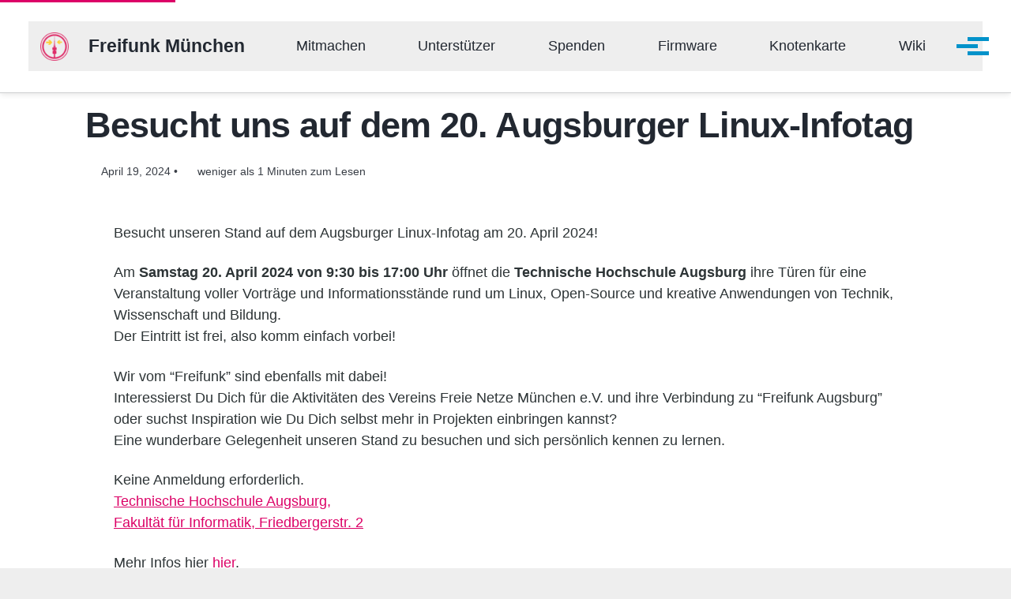

--- FILE ---
content_type: text/html; charset=utf-8
request_url: http://www.freie-netze.org/meta/2024/04/19/linux-info-tag-augsburg-24/
body_size: 4056
content:
<!doctype html>
<html lang="de" class="no-js">
  <head>
    <meta charset="utf-8">

<!-- begin _includes/seo.html --><title>Besucht uns auf dem 20. Augsburger Linux-Infotag - Freifunk München</title>
<meta name="description" content="Besucht unseren Stand auf dem Augsburger Linux-Infotag am 20. April 2024!">


  <meta name="author" content="Freie Netze München e.V.">
  
  <meta property="article:author" content="Freie Netze München e.V.">
  


<meta property="og:type" content="article">
<meta property="og:locale" content="de_DE">
<meta property="og:site_name" content="Freifunk München">
<meta property="og:title" content="Besucht uns auf dem 20. Augsburger Linux-Infotag">
<meta property="og:url" content="https://ffmuc.net/meta/2024/04/19/linux-info-tag-augsburg-24/">


  <meta property="og:description" content="Besucht unseren Stand auf dem Augsburger Linux-Infotag am 20. April 2024!">







  <meta property="article:published_time" content="2024-04-19T11:30:00+02:00">






<link rel="canonical" href="https://ffmuc.net/meta/2024/04/19/linux-info-tag-augsburg-24/">












<!-- end _includes/seo.html -->



  <link href="/feed.xml" type="application/atom+xml" rel="alternate" title="Freifunk München Feed">


<!-- Enhanced Viewport for Better Mobile Experience -->
<meta name="viewport" content="width=device-width, initial-scale=1.0, viewport-fit=cover">

<!-- Accessibility & SEO Meta Tags -->
<meta name="theme-color" content="#dc0067">
<meta name="color-scheme" content="light dark">
<meta name="description" content="Freifunk München ist eine nichtkommerzielle Initiative für den Aufbau freier (Funk-)Netze sowie Kommunikationskanäle.">

<!-- Preconnect to improve performance -->
<link rel="preconnect" href="https://fonts.googleapis.com" crossorigin>
<link rel="dns-prefetch" href="https://fonts.googleapis.com">

<script>
  document.documentElement.className = document.documentElement.className.replace(/\bno-js\b/g, '') + ' js ';
  
</script>

<!-- For all browsers -->
<link rel="stylesheet" href="/assets/css/main.css">
<link rel="preload" href="/assets/css/fontawesome.min.css" as="style" onload="this.onload=null;this.rel='stylesheet'">
<noscript><link rel="stylesheet" href="/assets/css/fontawesome.min.css"></noscript>

<!-- Heading anchor links -->
<script src="/assets/js/heading-anchors.js" defer></script>



    <!-- start custom head snippets -->

<!-- insert favicons. use https://realfavicongenerator.net/ -->

<!-- end custom head snippets -->

  </head>

  <body class="layout--posts wide">
    <!-- Skip to main content link for keyboard users -->
<a href="#main" class="skip-link">Zum Hauptinhalt springen</a>

    
    

<div class="masthead">
  <div class="masthead__inner-wrap">
    <div class="masthead__menu">
      <nav id="site-nav" class="greedy-nav">
        
          <a class="site-logo" href="/"><img src="/assets/favicon/apple-touch-icon.png" alt="Freifunk München"></a>
        
        <a class="site-title" href="/">
          Freifunk München
          
        </a>
        <ul class="visible-links"><li class="masthead__menu-item">
              <a
                href="/mitmachen"
                
                
              >Mitmachen</a>
            </li><li class="masthead__menu-item">
              <a
                href="/unterstuetzer"
                
                
              >Unterstützer</a>
            </li><li class="masthead__menu-item">
              <a
                href="https://spende.ffmuc.net"
                
                
              >Spenden</a>
            </li><li class="masthead__menu-item">
              <a
                href="https://firmware.ffmuc.net"
                
                
              >Firmware</a>
            </li><li class="masthead__menu-item">
              <a
                href="https://map.ffmuc.net/"
                
                
              >Knotenkarte</a>
            </li><li class="masthead__menu-item">
              <a
                href="https://ffmuc.net/wiki"
                
                
              >Wiki</a>
            </li><li class="masthead__menu-item">
              <a
                href="https://freifunk-muenchen.myspreadshop.de/"
                
                
              >Shop</a>
            </li><li class="masthead__menu-item">
              <a
                href="/kontakt"
                
                
              >Kontakt</a>
            </li></ul>
        
        <button class="greedy-nav__toggle hidden" type="button">
          <span class="visually-hidden">Menü ein-/ausschalten</span>
          <div class="navicon"></div>
        </button>
        <ul class="hidden-links hidden"></ul>
      </nav>
    </div>
  </div>
</div>


    <!-- Main Content Area with proper ARIA landmarks -->
    <main id="main" role="main" aria-label="Hauptinhalt">
      <div class="initial-content">
        





<div id="main" role="main">
  


  <article class="page" itemscope itemtype="https://schema.org/CreativeWork">
    <meta itemprop="headline" content="Besucht uns auf dem 20. Augsburger Linux-Infotag">
    <meta itemprop="description" content="Besucht unseren Stand auf dem Augsburger Linux-Infotag am 20. April 2024!">
    <meta itemprop="datePublished" content="2024-04-19T11:30:00+02:00">
    

    <div class="page__inner-wrap">
      
        <header>
          <h1 id="page-title" class="page__title" itemprop="headline">
            <a href="https://ffmuc.net/meta/2024/04/19/linux-info-tag-augsburg-24/" itemprop="url">Besucht uns auf dem 20. Augsburger Linux-Infotag
</a>
          </h1>
          

  <p class="page__meta">
    
      
      <span class="page__meta-date">
        <i class="far fa-calendar-alt" aria-hidden="true"></i>
        
        <time datetime="2024-04-19T11:30:00+02:00">April 19, 2024</time>
      </span>
    

    <span class="page__meta-sep"></span>

    
      
      

      <span class="page__meta-readtime">
        <i class="far fa-clock" aria-hidden="true"></i>
        
          weniger als 1 Minuten zum Lesen
        
      </span>
    
  </p>


        </header>
      

      <section class="page__content" itemprop="text">
        
        



<p>Besucht unseren Stand auf dem Augsburger Linux-Infotag am 20. April 2024!</p>

<p>Am <strong>Samstag 20. April 2024 von 9:30 bis 17:00 Uhr</strong> öffnet die <strong>Technische Hochschule Augsburg</strong> ihre Türen für eine Veranstaltung voller Vorträge und Informationsstände rund um Linux, Open-Source und kreative Anwendungen von Technik, Wissenschaft und Bildung.<br />
Der Eintritt ist frei, also komm einfach vorbei!</p>

<p>Wir vom “Freifunk” sind ebenfalls mit dabei!<br />
Interessierst Du Dich für die Aktivitäten des Vereins Freie Netze München e.V. und ihre Verbindung zu “Freifunk Augsburg” oder suchst Inspiration wie Du Dich selbst mehr in Projekten einbringen kannst?<br />
Eine wunderbare Gelegenheit unseren Stand zu besuchen und sich persönlich kennen zu lernen.</p>

<p>Keine Anmeldung erforderlich.<br />
<a href="https://www.luga.de/static/LIT-2024/location/">Technische Hochschule Augsburg,<br />
Fakultät für Informatik, Friedbergerstr. 2</a></p>

<p>Mehr Infos hier <a href="https://www.luga.de/static/LIT-2024/">hier</a>.<br />
Wir freuen uns auf euch!</p>


        
      </section>

      <footer class="page__meta">
        
        


  


  

  <p class="page__taxonomy">
    <strong><i class="fas fa-fw fa-folder-open" aria-hidden="true"></i> Kategorien: </strong>
    <span itemprop="keywords">
    
      <a href="/categories/#meta" class="page__taxonomy-item p-category" rel="tag">meta</a>
    
    </span>
  </p>


        

  <p class="page__date"><strong><i class="fas fa-fw fa-calendar-alt" aria-hidden="true"></i> Aktualisiert:</strong> <time class="dt-published" datetime="2024-04-19T11:30:00+02:00">April 19, 2024</time></p>

      </footer>

      <section class="page__share">
  <h4 class="page__share-title">Teilen auf</h4>

  <a href="https://x.com/intent/tweet?text=Besucht+uns+auf+dem+20.+Augsburger+Linux-Infotag%20https%3A%2F%2Fffmuc.net%2Fmeta%2F2024%2F04%2F19%2Flinux-info-tag-augsburg-24%2F" class="btn btn--x" aria-label="Share on X" onclick="window.open(this.href, 'window', 'left=20,top=20,width=500,height=500,toolbar=1,resizable=0'); return false;" title="Teilen auf X">
    <i class="fas fa-fw fa-share-alt" aria-hidden="true"></i><span> X</span>
  </a>

  <a href="https://www.facebook.com/sharer/sharer.php?u=https%3A%2F%2Fffmuc.net%2Fmeta%2F2024%2F04%2F19%2Flinux-info-tag-augsburg-24%2F" class="btn btn--facebook" aria-label="Share on Facebook" onclick="window.open(this.href, 'window', 'left=20,top=20,width=500,height=500,toolbar=1,resizable=0'); return false;" title="Teilen auf Facebook">
    <i class="fab fa-fw fa-facebook" aria-hidden="true"></i><span> Facebook</span>
  </a>

  <a href="https://www.linkedin.com/shareArticle?mini=true&url=https://ffmuc.net/meta/2024/04/19/linux-info-tag-augsburg-24/" class="btn btn--linkedin" aria-label="Share on LinkedIn" onclick="window.open(this.href, 'window', 'left=20,top=20,width=500,height=500,toolbar=1,resizable=0'); return false;" title="Teilen auf LinkedIn">
    <i class="fab fa-fw fa-linkedin" aria-hidden="true"></i><span> LinkedIn</span>
  </a>
</section>


      
  <nav class="pagination">
    
      <a href="/freifunkmuc/2024/04/06/neue-server-am-standort-vie/" class="pagination--pager" title="Neue Server am Standort Wien seit 03.04.2024">Vorherige</a>
    
    
      <a href="/freifunkmuc/2024/04/30/firmware-update/" class="pagination--pager" title="Firmware Rollout auf v2024.4.2 - Ulm Integration">Nächste</a>
    
  </nav>


    </div>

    
  </article>

  
  
    
<div class="page__related">
  
  <h2 class="page__related-title">Ihnen gefällt vielleicht auch</h2>
  <div class="grid__wrapper">
    
      
      



<div class="grid__item">
  <article class="archive__item" itemscope itemtype="https://schema.org/CreativeWork">
    
      <div class="archive__item-teaser">
        <img src="/assets/banner.jpg" alt="">
      </div>
    
    <h2 class="archive__item-title no_toc" itemprop="headline">
      
        <a href="/freifunk/dns/privacy/2026/01/13/european-alternatives-listing/" rel="permalink">FFMUC DNS jetzt bei European Alternatives gelistet
</a>
      
    </h2>
    

  <p class="page__meta">
    
      
      <span class="page__meta-date">
        <i class="far fa-fw fa-calendar-alt" aria-hidden="true"></i>
        
        <time datetime="2026-01-13T08:00:00+01:00">January 13, 2026</time>
      </span>
    

    <span class="page__meta-sep"></span>

    
      
      

      <span class="page__meta-readtime">
        <i class="far fa-fw fa-clock" aria-hidden="true"></i>
        
          11 Minuten zum Lesen
        
      </span>
    
  </p>


    <p class="archive__item-excerpt" itemprop="description">


</p>
  </article>
</div>

    
      
      



<div class="grid__item">
  <article class="archive__item" itemscope itemtype="https://schema.org/CreativeWork">
    
      <div class="archive__item-teaser">
        <img src="/assets/banner.jpg" alt="">
      </div>
    
    <h2 class="archive__item-title no_toc" itemprop="headline">
      
        <a href="/services/dns/2026/01/09/rfc9462-rfc9463-support/" rel="permalink">RFC9462 und RFC9463 Support
</a>
      
    </h2>
    

  <p class="page__meta">
    
      
      <span class="page__meta-date">
        <i class="far fa-fw fa-calendar-alt" aria-hidden="true"></i>
        
        <time datetime="2026-01-09T13:00:00+01:00">January 9, 2026</time>
      </span>
    

    <span class="page__meta-sep"></span>

    
      
      

      <span class="page__meta-readtime">
        <i class="far fa-fw fa-clock" aria-hidden="true"></i>
        
          4 Minuten zum Lesen
        
      </span>
    
  </p>


    <p class="archive__item-excerpt" itemprop="description">


</p>
  </article>
</div>

    
      
      



<div class="grid__item">
  <article class="archive__item" itemscope itemtype="https://schema.org/CreativeWork">
    
      <div class="archive__item-teaser">
        <img src="/assets/banner.jpg" alt="">
      </div>
    
    <h2 class="archive__item-title no_toc" itemprop="headline">
      
        <a href="/freifunkmuc/firmware/2026/01/06/auffaelligkeiten-stable-firmware-rollout/" rel="permalink">Hinweis: Auffälligkeiten beim Stable-Firmware-Rollout v2025.12.2
</a>
      
    </h2>
    

  <p class="page__meta">
    
      
      <span class="page__meta-date">
        <i class="far fa-fw fa-calendar-alt" aria-hidden="true"></i>
        
        <time datetime="2026-01-06T10:00:00+01:00">January 6, 2026</time>
      </span>
    

    <span class="page__meta-sep"></span>

    
      
      

      <span class="page__meta-readtime">
        <i class="far fa-fw fa-clock" aria-hidden="true"></i>
        
          5 Minuten zum Lesen
        
      </span>
    
  </p>


    <p class="archive__item-excerpt" itemprop="description">


</p>
  </article>
</div>

    
      
      



<div class="grid__item">
  <article class="archive__item" itemscope itemtype="https://schema.org/CreativeWork">
    
      <div class="archive__item-teaser">
        <img src="/assets/banner.jpg" alt="">
      </div>
    
    <h2 class="archive__item-title no_toc" itemprop="headline">
      
        <a href="/services/dns/2026/01/03/dnscrypt-abschaltung/" rel="permalink">Abschaltung von DNSCrypt
</a>
      
    </h2>
    

  <p class="page__meta">
    
      
      <span class="page__meta-date">
        <i class="far fa-fw fa-calendar-alt" aria-hidden="true"></i>
        
        <time datetime="2026-01-03T15:00:00+01:00">January 3, 2026</time>
      </span>
    

    <span class="page__meta-sep"></span>

    
      
      

      <span class="page__meta-readtime">
        <i class="far fa-fw fa-clock" aria-hidden="true"></i>
        
          4 Minuten zum Lesen
        
      </span>
    
  </p>


    <p class="archive__item-excerpt" itemprop="description">


</p>
  </article>
</div>

    
  </div>
</div>

  
  
</div>

      </div>
    </main>

    

    <div id="footer" class="page__footer">
      <footer role="contentinfo">
        <!-- start custom footer snippets -->

<!-- end custom footer snippets -->
        <div class="page__footer-follow">
  <ul class="social-icons">
    
      <li><strong>Folgen:</strong></li>
    

    
      
        
          <li><a href="https://twitter.com/FreifunkMUC" rel="nofollow noopener noreferrer"><i class="fab fa-fw fa-square-x-twitter" aria-hidden="true"></i> X</a></li>
        
      
        
          <li><a href="https://www.facebook.com/FreifunkMUC/" rel="nofollow noopener noreferrer"><i class="fab fa-fw fa-facebook-square" aria-hidden="true"></i> Facebook</a></li>
        
      
        
          <li><a href="https://github.com/FreifunkMUC" rel="nofollow noopener noreferrer"><i class="fab fa-fw fa-github" aria-hidden="true"></i> GitHub</a></li>
        
      
        
          <li><a href="https://social.ffmuc.net/@freifunkMUC" rel="nofollow noopener noreferrer"><i class="fab fa-fw fa-mastodon" aria-hidden="true"></i> Mastodon</a></li>
        
      
        
          <li><a href="/impressum" rel="nofollow noopener noreferrer"><i class="fa fa-fw fa-book" aria-hidden="true"></i> Impressum</a></li>
        
      
        
          <li><a href="/privacy" rel="nofollow noopener noreferrer"><i class="fa fa-fw fa-book" aria-hidden="true"></i> Datenschutzerklärung</a></li>
        
      
        
          <li><a href="https://ffmuc.net/wiki/doku.php?id=ev:start" rel="nofollow noopener noreferrer"><i class="fa fa-fw fa-users" aria-hidden="true"></i> Freie Netze München e.V.</a></li>
        
      
    

    
      <li><a href="/feed.xml"><i class="fas fa-fw fa-rss-square" aria-hidden="true"></i> Feed</a></li>
    
  </ul>
</div>

<div class="page__footer-copyright">&copy; 2026 <a href="https://ffmuc.net">Freifunk München</a>. Möglich durch <a href="https://jekyllrb.com" rel="nofollow">Jekyll</a> &amp; <a href="https://mademistakes.com/work/jekyll-themes/minimal-mistakes/" rel="nofollow">Minimal Mistakes</a>.</div>

      </footer>
    </div>

    
  <script src="/assets/js/main.min.js"></script>










  </body>
</html>


--- FILE ---
content_type: text/css; charset=utf-8
request_url: http://www.freie-netze.org/assets/css/main.css
body_size: 15641
content:
.page__footer{color:#fff !important}.page__footer-follow .social-icons .svg-inline--fa{color:inherit}/*!
 * Minimal Mistakes Jekyll Theme 4.27.0 by Michael Rose
 * Copyright 2013-2025 Michael Rose - mademistakes.com | @mmistakes
 * Free for personal and commercial use under the MIT license
 * https://github.com/mmistakes/minimal-mistakes/blob/master/LICENSE
 */.mfp-counter{font-family:Georgia,Times,serif}.mfp-bg{top:0;left:0;width:100%;height:100%;z-index:1042;overflow:hidden;position:fixed;background:#000;opacity:.8;filter:alpha(opacity=80)}.mfp-wrap{top:0;left:0;width:100%;height:100%;z-index:1043;position:fixed;outline:none !important;-webkit-backface-visibility:hidden}.mfp-container{text-align:center;position:absolute;width:100%;height:100%;left:0;top:0;padding:0 8px;-webkit-box-sizing:border-box;-moz-box-sizing:border-box;box-sizing:border-box}.mfp-container:before{content:'';display:inline-block;height:100%;vertical-align:middle}.mfp-align-top .mfp-container:before{display:none}.mfp-content{position:relative;display:inline-block;vertical-align:middle;margin:0 auto;text-align:left;z-index:1045}.mfp-inline-holder .mfp-content,.mfp-ajax-holder .mfp-content{width:100%;cursor:auto}.mfp-ajax-cur{cursor:progress}.mfp-zoom-out-cur,.mfp-zoom-out-cur .mfp-image-holder .mfp-close{cursor:-moz-zoom-out;cursor:-webkit-zoom-out;cursor:zoom-out}.mfp-zoom{cursor:pointer;cursor:-webkit-zoom-in;cursor:-moz-zoom-in;cursor:zoom-in}.mfp-auto-cursor .mfp-content{cursor:auto}.mfp-close,.mfp-arrow,.mfp-preloader,.mfp-counter{-webkit-user-select:none;-moz-user-select:none;user-select:none}.mfp-loading.mfp-figure{display:none}.mfp-hide{display:none !important}.mfp-preloader{color:#ccc;position:absolute;top:50%;width:auto;text-align:center;margin-top:-0.8em;left:8px;right:8px;z-index:1044}.mfp-preloader a{color:#ccc}.mfp-preloader a:hover{color:#fff}.mfp-s-ready .mfp-preloader{display:none}.mfp-s-error .mfp-content{display:none}button.mfp-close,button.mfp-arrow{overflow:visible;cursor:pointer;background:transparent;border:0;-webkit-appearance:none;display:block;outline:none;padding:0;z-index:1046;-webkit-box-shadow:none;box-shadow:none}button::-moz-focus-inner{padding:0;border:0}.mfp-close{width:44px;height:44px;line-height:44px;position:absolute;right:0;top:0;text-decoration:none;text-align:center;opacity:1;filter:alpha(opacity=100);padding:0 0 18px 10px;color:#fff;font-style:normal;font-size:28px;font-family:Georgia,Times,serif}.mfp-close:hover,.mfp-close:focus{opacity:1;filter:alpha(opacity=100)}.mfp-close:active{top:1px}.mfp-close-btn-in .mfp-close{color:#fff}.mfp-image-holder .mfp-close,.mfp-iframe-holder .mfp-close{color:#fff;right:-6px;text-align:right;padding-right:6px;width:100%}.mfp-counter{position:absolute;top:0;right:0;color:#ccc;font-size:12px;line-height:18px}.mfp-arrow{position:absolute;opacity:1;filter:alpha(opacity=100);margin:0;top:50%;margin-top:-55px;padding:0;width:90px;height:110px;-webkit-tap-highlight-color:transparent}.mfp-arrow:active{margin-top:-54px}.mfp-arrow:hover,.mfp-arrow:focus{opacity:1;filter:alpha(opacity=100)}.mfp-arrow:before,.mfp-arrow:after,.mfp-arrow .mfp-b,.mfp-arrow .mfp-a{content:'';display:block;width:0;height:0;position:absolute;left:0;top:0;margin-top:35px;margin-left:35px;border:medium inset transparent}.mfp-arrow:after,.mfp-arrow .mfp-a{border-top-width:13px;border-bottom-width:13px;top:8px}.mfp-arrow:before,.mfp-arrow .mfp-b{border-top-width:21px;border-bottom-width:21px;opacity:0.7}.mfp-arrow-left{left:0}.mfp-arrow-left:after,.mfp-arrow-left .mfp-a{border-right:17px solid #fff;margin-left:31px}.mfp-arrow-left:before,.mfp-arrow-left .mfp-b{margin-left:25px;border-right:27px solid #fff}.mfp-arrow-right{right:0}.mfp-arrow-right:after,.mfp-arrow-right .mfp-a{border-left:17px solid #fff;margin-left:39px}.mfp-arrow-right:before,.mfp-arrow-right .mfp-b{border-left:27px solid #fff}.mfp-iframe-holder{padding-top:40px;padding-bottom:40px}.mfp-iframe-holder .mfp-content{line-height:0;width:100%;max-width:900px}.mfp-iframe-holder .mfp-close{top:-40px}.mfp-iframe-scaler{width:100%;height:0;overflow:hidden;padding-top:56.25%}.mfp-iframe-scaler iframe{position:absolute;display:block;top:0;left:0;width:100%;height:100%;box-shadow:0 0 8px rgba(0,0,0,0.6);background:#000}img.mfp-img{width:auto;max-width:100%;height:auto;display:block;line-height:0;-webkit-box-sizing:border-box;-moz-box-sizing:border-box;box-sizing:border-box;padding:40px 0 40px;margin:0 auto}.mfp-figure{line-height:0}.mfp-figure:after{content:'';position:absolute;left:0;top:40px;bottom:40px;display:block;right:0;width:auto;height:auto;z-index:-1;box-shadow:0 0 8px rgba(0,0,0,0.6);background:#444}.mfp-figure small{color:#bdbdbd;display:block;font-size:12px;line-height:14px}.mfp-figure figure{margin:0}.mfp-figure figcaption{margin-top:0;margin-bottom:0}.mfp-bottom-bar{margin-top:-36px;position:absolute;top:100%;left:0;width:100%;cursor:auto}.mfp-title{text-align:left;line-height:18px;color:#f3f3f3;word-wrap:break-word;padding-right:36px}.mfp-image-holder .mfp-content{max-width:100%}.mfp-gallery .mfp-image-holder .mfp-figure{cursor:pointer}@media screen and (max-width: 800px) and (orientation: landscape), screen and (max-height: 300px){.mfp-img-mobile .mfp-image-holder{padding-left:0;padding-right:0}.mfp-img-mobile img.mfp-img{padding:0}.mfp-img-mobile .mfp-figure:after{top:0;bottom:0}.mfp-img-mobile .mfp-figure small{display:inline;margin-left:5px}.mfp-img-mobile .mfp-bottom-bar{background:rgba(0,0,0,0.6);bottom:0;margin:0;top:auto;padding:3px 5px;position:fixed;-webkit-box-sizing:border-box;-moz-box-sizing:border-box;box-sizing:border-box}.mfp-img-mobile .mfp-bottom-bar:empty{padding:0}.mfp-img-mobile .mfp-counter{right:5px;top:3px}.mfp-img-mobile .mfp-close{top:0;right:0;width:35px;height:35px;line-height:35px;background:rgba(0,0,0,0.6);position:fixed;text-align:center;padding:0}}@media all and (max-width: 900px){.mfp-arrow{-webkit-transform:scale(0.75);transform:scale(0.75)}.mfp-arrow-left{-webkit-transform-origin:0;transform-origin:0}.mfp-arrow-right{-webkit-transform-origin:100%;transform-origin:100%}.mfp-container{padding-left:6px;padding-right:6px}}.mfp-ie7 .mfp-img{padding:0}.mfp-ie7 .mfp-bottom-bar{width:600px;left:50%;margin-left:-300px;margin-top:5px;padding-bottom:5px}.mfp-ie7 .mfp-container{padding:0}.mfp-ie7 .mfp-content{padding-top:44px}.mfp-ie7 .mfp-close{top:0;right:0;padding-top:0}a:focus,button:focus{outline:thin dotted #0092ca;outline:5px auto #0092ca;outline-offset:-2px}*{box-sizing:border-box}html{box-sizing:border-box;background-color:#eee;font-size:16px;-webkit-text-size-adjust:100%;-ms-text-size-adjust:100%}@media (min-width: 48em){html{font-size:18px}}@media (min-width: 64em){html{font-size:20px}}@media (min-width: 80em){html{font-size:22px}}body{margin:0}::-moz-selection{color:#fff;background:#000}::selection{color:#fff;background:#000}article,aside,details,figcaption,figure,footer,header,hgroup,main,nav,section{display:block}audio,canvas,video{display:inline-block}audio:not([controls]){display:none}a{color:#393e46}a:hover,a:active{outline:0}sub,sup{position:relative;font-size:75%;line-height:0;vertical-align:baseline}sup{top:-0.5em}sub{bottom:-0.25em}img{max-width:100%;width:auto\9;height:auto;vertical-align:middle;border:0;-ms-interpolation-mode:bicubic}#map_canvas img,.google-maps img{max-width:none}button,input,select,textarea{margin:0;font-size:100%;vertical-align:middle}button,input{line-height:normal}button::-moz-focus-inner,input::-moz-focus-inner{padding:0;border:0}button,html input[type="button"],input[type="reset"],input[type="submit"]{-webkit-appearance:button;cursor:pointer}label,select,button,input[type="button"],input[type="reset"],input[type="submit"],input[type="radio"],input[type="checkbox"]{cursor:pointer}input[type="search"]{box-sizing:border-box;-webkit-appearance:textfield}input[type="search"]::-webkit-search-decoration,input[type="search"]::-webkit-search-cancel-button{-webkit-appearance:none}textarea{overflow:auto;vertical-align:top}html{position:relative;min-height:100%}body{margin:0;padding:0;color:#222831;font-family:-apple-system,BlinkMacSystemFont,"Roboto","Segoe UI","Helvetica Neue","Lucida Grande",Arial,sans-serif;line-height:1.5}body.overflow--hidden{overflow:hidden}h1,h2,h3,h4,h5,h6{margin:2em 0 0.5em;line-height:1.2;font-family:-apple-system,BlinkMacSystemFont,"Roboto","Segoe UI","Helvetica Neue","Lucida Grande",Arial,sans-serif;font-weight:bold}h1{margin-top:0;font-size:1.563em}h2{font-size:1.25em}h3{font-size:1.125em}h4{font-size:1.0625em}h5{font-size:1.03125em}h6{font-size:1em}small,.small{font-size:.75em}p{margin-bottom:1.3em}u,ins{text-decoration:none;border-bottom:1px solid #222831}u a,ins a{color:inherit}del a{color:inherit}p,pre,blockquote,ul,ol,dl,figure,table,fieldset{orphans:3;widows:3}abbr[title],abbr[data-original-title]{text-decoration:none;cursor:help;border-bottom:1px dotted #222831}blockquote{margin-block:2em;margin-inline-end:1em;padding-inline:1em;font-style:italic;border-inline-start:0.25em solid #0092ca}blockquote cite{font-style:italic}blockquote cite::before{content:"\2014";padding-inline-end:5px}a:visited{color:#575b62}a:hover{color:#2b2f35;outline:0}tt,code,kbd,samp,pre{font-family:Monaco,Consolas,"Lucida Console",monospace}pre{overflow-x:auto}hr{display:block;margin:1em 0;border:0;border-top:1px solid #cecfd1}ul li,ol li{margin-bottom:0.5em}li ul,li ol{margin-top:0.5em}figure{display:-webkit-box;display:flex;-webkit-box-pack:justify;justify-content:space-between;-webkit-box-align:start;align-items:flex-start;flex-wrap:wrap;margin:2em 0}figure img,figure iframe,figure .fluid-width-video-wrapper{margin-bottom:1em}figure img{width:100%;border-radius:4px;-webkit-transition:all 0.2s ease-in-out;transition:all 0.2s ease-in-out}figure>a{display:block}@media (min-width: 37.5em){figure.half>a,figure.half>img{width:calc(50% - 0.5em)}}figure.half figcaption{width:100%}@media (min-width: 37.5em){figure.third>a,figure.third>img{width:calc(33.3333% - 0.5em)}}figure.third figcaption{width:100%}figcaption{margin-bottom:0.5em;color:#393e46;font-family:Georgia,Times,serif;font-size:.75em}figcaption a{-webkit-transition:all 0.2s ease-in-out;transition:all 0.2s ease-in-out}figcaption a:hover{color:#2b2f35}svg:not(:root){overflow:hidden}nav ul{margin:0;padding:0}nav li{list-style:none}nav a{text-decoration:none}nav ul li,nav ol li{margin-bottom:0}nav li ul,nav li ol{margin-top:0}b,i,strong,em,blockquote,p,q,span,figure,img,h1,h2,header,input,a,tr,td,form button,input[type="submit"],.btn,.highlight,.archive__item-teaser{-webkit-transition:all 0.2s ease-in-out;transition:all 0.2s ease-in-out}form{margin-bottom:5px;padding:1em;background-color:#f2f3f3}form fieldset{margin-bottom:5px;padding:0;border-width:0}form legend{display:block;width:100%;margin-bottom:10px;margin-inline-start:-7px;padding:0;color:#222831;border:0;white-space:normal}form p{margin-bottom:2.5px}form ul{list-style-type:none;margin:0 0 5px 0;padding:0}form br{display:none}label,input,button,select,textarea{vertical-align:baseline}input,button,select,textarea{box-sizing:border-box;font-family:-apple-system,BlinkMacSystemFont,"Roboto","Segoe UI","Helvetica Neue","Lucida Grande",Arial,sans-serif}label{display:block;margin-bottom:0.25em;color:#222831;cursor:pointer}label small{font-size:.75em}label input,label textarea,label select{display:block}input,textarea,select{display:inline-block;width:100%;padding:0.25em;margin-bottom:0.5em;color:#222831;background-color:#eee;border:#cecfd1;border-radius:4px;box-shadow:0 1px 1px rgba(0,0,0,0.125)}.input-mini{width:60px}.input-small{width:90px}input[type="image"],input[type="checkbox"],input[type="radio"]{width:auto;height:auto;padding:0;margin:3px 0;line-height:normal;cursor:pointer;border-radius:0;border:0 \9;box-shadow:none}input[type="checkbox"],input[type="radio"]{box-sizing:border-box;padding:0}input[type="image"]{border:0}input[type="file"]{width:auto;padding:initial;line-height:initial;border:initial;background-color:transparent;background-color:initial;box-shadow:none}input[type="button"],input[type="reset"],input[type="submit"]{width:auto;height:auto;cursor:pointer}select{width:auto;background-color:#fff}select[multiple],select[size]{height:auto}textarea{resize:vertical;height:auto;overflow:auto;vertical-align:top}input[type="hidden"]{display:none}.form{position:relative}.radio,.checkbox{padding-inline-start:18px;font-weight:normal}.radio input[type="radio"],.checkbox input[type="checkbox"]{float:inline-start;margin-inline-start:-18px}.radio.inline,.checkbox.inline{display:inline-block;padding-top:5px;margin-bottom:0;vertical-align:middle}.radio.inline+.radio.inline,.checkbox.inline+.checkbox.inline{margin-inline-start:10px}input[disabled],select[disabled],textarea[disabled],input[readonly],select[readonly],textarea[readonly]{opacity:0.5;cursor:not-allowed}input:focus,textarea:focus{border-color:#0092ca;outline:0;outline:thin dotted \9;box-shadow:inset 0 1px 3px rgba(34,40,49,0.06),0 0 5px rgba(0,146,202,0.7)}input[type="file"]:focus,input[type="radio"]:focus,input[type="checkbox"]:focus,select:focus{box-shadow:none}.help-block,.help-inline{color:#393e46}.help-block{display:block;margin-bottom:1em;line-height:1em}.help-inline{display:inline-block;vertical-align:middle;padding-inline-start:5px}.form-group{margin-bottom:5px;padding:0;border-width:0}.form-inline input,.form-inline textarea,.form-inline select{display:inline-block;margin-bottom:0}.form-inline label{display:inline-block}.form-inline .radio,.form-inline .checkbox,.form-inline .radio{padding-inline-start:0;margin-bottom:0;vertical-align:middle}.form-inline .radio input[type="radio"],.form-inline .checkbox input[type="checkbox"]{float:inline-start;margin-inline-start:0;margin-inline-end:3px}.form-search input,.form-search textarea,.form-search select{display:inline-block;margin-bottom:0}.form-search .search-query{padding-inline:14px;margin-bottom:0;border-radius:14px}.form-search label{display:inline-block}.form-search .radio,.form-search .checkbox,.form-inline .radio{padding-inline-start:0;margin-bottom:0;vertical-align:middle}.form-search .radio input[type="radio"],.form-search .checkbox input[type="checkbox"]{float:inline-start;margin-inline-start:0;margin-inline-end:3px}.form--loading::before{content:""}.form--loading .form__spinner{display:block}.form::before{position:absolute;top:0;inset-inline-start:0;width:100%;height:100%;background-color:rgba(255,255,255,0.7);z-index:10}.form__spinner{display:none;position:absolute;top:50%;inset-inline-start:50%;z-index:11}table{display:block;margin-bottom:1em;width:100%;font-family:-apple-system,BlinkMacSystemFont,"Roboto","Segoe UI","Helvetica Neue","Lucida Grande",Arial,sans-serif;font-size:.75em;border-collapse:collapse;overflow-x:auto}table+table{margin-top:1em}thead{background-color:#cecfd1;border-bottom:2px solid #9b9b9d}th{padding:0.5em;font-weight:bold;text-align:start}td{padding:0.5em;border-bottom:1px solid #9b9b9d}tr,td,th{vertical-align:middle}@-webkit-keyframes intro{0%{opacity:0}100%{opacity:1}}@keyframes intro{0%{opacity:0}100%{opacity:1}}.btn{display:inline-block;margin-bottom:0.25em;padding:0.5em 1em;font-family:-apple-system,BlinkMacSystemFont,"Roboto","Segoe UI","Helvetica Neue","Lucida Grande",Arial,sans-serif;font-size:.75em;font-weight:bold;text-align:center;text-decoration:none;border-width:0;border-radius:4px;cursor:pointer}.btn .icon{margin-inline-end:0.5em}.btn .icon+.hidden{margin-inline-start:-0.5em}.btn--primary{background-color:#0092ca;color:#fff}.btn--primary:visited{background-color:#0092ca;color:#fff}.btn--primary:hover{background-color:#0075a2;color:#fff}.btn--inverse{background-color:#fff;color:#3d4144;border:1px solid #cecfd1}.btn--inverse:visited{background-color:#fff;color:#3d4144}.btn--inverse:hover{background-color:#ccc;color:#3d4144}.btn--light-outline{background-color:transparent;color:#fff;border:1px solid #fff}.btn--light-outline:visited{background-color:transparent;color:#fff}.btn--light-outline:hover{background-color:rgba(0,0,0,0.2);color:#fff}.btn--success{background-color:#3fa63f;color:#fff}.btn--success:visited{background-color:#3fa63f;color:#fff}.btn--success:hover{background-color:#328532;color:#fff}.btn--warning{background-color:#d67f05;color:#fff}.btn--warning:visited{background-color:#d67f05;color:#fff}.btn--warning:hover{background-color:#ab6604;color:#fff}.btn--danger{background-color:#ee5f5b;color:#fff}.btn--danger:visited{background-color:#ee5f5b;color:#fff}.btn--danger:hover{background-color:#be4c49;color:#fff}.btn--info{background-color:#3b9cba;color:#fff}.btn--info:visited{background-color:#3b9cba;color:#fff}.btn--info:hover{background-color:#2f7d95;color:#fff}.btn--facebook{background-color:#3b5998;color:#fff}.btn--facebook:visited{background-color:#3b5998;color:#fff}.btn--facebook:hover{background-color:#2f477a;color:#fff}.btn--twitter{background-color:#55acee;color:#fff}.btn--twitter:visited{background-color:#55acee;color:#fff}.btn--twitter:hover{background-color:#448abe;color:#fff}.btn--linkedin{background-color:#007bb6;color:#fff}.btn--linkedin:visited{background-color:#007bb6;color:#fff}.btn--linkedin:hover{background-color:#006292;color:#fff}.btn--mastodon{background-color:#2b90d9;color:#fff}.btn--mastodon:visited{background-color:#2b90d9;color:#fff}.btn--mastodon:hover{background-color:#2273ae;color:#fff}.btn--block{display:block;width:100%}.btn--block+.btn--block{margin-top:0.25em}.btn--disabled{pointer-events:none;cursor:not-allowed;filter:alpha(opacity=65);box-shadow:none;opacity:0.65}.btn--x-large{font-size:1.25em}.btn--large{font-size:1em}.btn--small{font-size:.6875em}.notice{margin:2em 0 !important;padding:1em;color:#222831;font-family:-apple-system,BlinkMacSystemFont,"Roboto","Segoe UI","Helvetica Neue","Lucida Grande",Arial,sans-serif;font-size:.75em !important;text-indent:initial;background-color:#e4e5e6;border-radius:4px;box-shadow:0 1px 1px rgba(189,193,196,0.25)}.notice h4{margin-top:0 !important;margin-bottom:0.75em;line-height:inherit}.page__content .notice h4{margin-bottom:0;font-size:1em}.notice p:last-child{margin-bottom:0 !important}.notice h4+p{margin-top:0;padding-top:0}.notice a{color:#aaaeb0}.notice a:hover{color:#5f6162}blockquote.notice{border-inline-start-color:#aaaeb0}.notice code{background-color:#e9eaea}.notice pre code{background-color:inherit}.notice ul:last-child{margin-bottom:0}.notice--primary{margin:2em 0 !important;padding:1em;color:#222831;font-family:-apple-system,BlinkMacSystemFont,"Roboto","Segoe UI","Helvetica Neue","Lucida Grande",Arial,sans-serif;font-size:.75em !important;text-indent:initial;background-color:#bedce7;border-radius:4px;box-shadow:0 1px 1px rgba(0,146,202,0.25)}.notice--primary h4{margin-top:0 !important;margin-bottom:0.75em;line-height:inherit}.page__content .notice--primary h4{margin-bottom:0;font-size:1em}.notice--primary p:last-child{margin-bottom:0 !important}.notice--primary h4+p{margin-top:0;padding-top:0}.notice--primary a{color:#0083b6}.notice--primary a:hover{color:#004965}blockquote.notice--primary{border-inline-start-color:#0083b6}.notice--primary code{background-color:#d6e5ea}.notice--primary pre code{background-color:inherit}.notice--primary ul:last-child{margin-bottom:0}.notice--info{margin:2em 0 !important;padding:1em;color:#222831;font-family:-apple-system,BlinkMacSystemFont,"Roboto","Segoe UI","Helvetica Neue","Lucida Grande",Arial,sans-serif;font-size:.75em !important;text-indent:initial;background-color:#cadee4;border-radius:4px;box-shadow:0 1px 1px rgba(59,156,186,0.25)}.notice--info h4{margin-top:0 !important;margin-bottom:0.75em;line-height:inherit}.page__content .notice--info h4{margin-bottom:0;font-size:1em}.notice--info p:last-child{margin-bottom:0 !important}.notice--info h4+p{margin-top:0;padding-top:0}.notice--info a{color:#358ca7}.notice--info a:hover{color:#1e4e5d}blockquote.notice--info{border-inline-start-color:#358ca7}.notice--info code{background-color:#dce6e9}.notice--info pre code{background-color:inherit}.notice--info ul:last-child{margin-bottom:0}.notice--warning{margin:2em 0 !important;padding:1em;color:#222831;font-family:-apple-system,BlinkMacSystemFont,"Roboto","Segoe UI","Helvetica Neue","Lucida Grande",Arial,sans-serif;font-size:.75em !important;text-indent:initial;background-color:#e9d8bf;border-radius:4px;box-shadow:0 1px 1px rgba(214,127,5,0.25)}.notice--warning h4{margin-top:0 !important;margin-bottom:0.75em;line-height:inherit}.page__content .notice--warning h4{margin-bottom:0;font-size:1em}.notice--warning p:last-child{margin-bottom:0 !important}.notice--warning h4+p{margin-top:0;padding-top:0}.notice--warning a{color:#c17205}.notice--warning a:hover{color:#6b4003}blockquote.notice--warning{border-inline-start-color:#c17205}.notice--warning code{background-color:#ece3d7}.notice--warning pre code{background-color:inherit}.notice--warning ul:last-child{margin-bottom:0}.notice--success{margin:2em 0 !important;padding:1em;color:#222831;font-family:-apple-system,BlinkMacSystemFont,"Roboto","Segoe UI","Helvetica Neue","Lucida Grande",Arial,sans-serif;font-size:.75em !important;text-indent:initial;background-color:#cbe0cb;border-radius:4px;box-shadow:0 1px 1px rgba(63,166,63,0.25)}.notice--success h4{margin-top:0 !important;margin-bottom:0.75em;line-height:inherit}.page__content .notice--success h4{margin-bottom:0;font-size:1em}.notice--success p:last-child{margin-bottom:0 !important}.notice--success h4+p{margin-top:0;padding-top:0}.notice--success a{color:#399539}.notice--success a:hover{color:#205320}blockquote.notice--success{border-inline-start-color:#399539}.notice--success code{background-color:#dde7dd}.notice--success pre code{background-color:inherit}.notice--success ul:last-child{margin-bottom:0}.notice--danger{margin:2em 0 !important;padding:1em;color:#222831;font-family:-apple-system,BlinkMacSystemFont,"Roboto","Segoe UI","Helvetica Neue","Lucida Grande",Arial,sans-serif;font-size:.75em !important;text-indent:initial;background-color:#eed1d1;border-radius:4px;box-shadow:0 1px 1px rgba(238,95,91,0.25)}.notice--danger h4{margin-top:0 !important;margin-bottom:0.75em;line-height:inherit}.page__content .notice--danger h4{margin-bottom:0;font-size:1em}.notice--danger p:last-child{margin-bottom:0 !important}.notice--danger h4+p{margin-top:0;padding-top:0}.notice--danger a{color:#d65652}.notice--danger a:hover{color:#77302e}blockquote.notice--danger{border-inline-start-color:#d65652}.notice--danger code{background-color:#eee0df}.notice--danger pre code{background-color:inherit}.notice--danger ul:last-child{margin-bottom:0}.masthead{position:relative;border-bottom:1px solid #cecfd1;-webkit-animation:intro 0.3s both;animation:intro 0.3s both;-webkit-animation-delay:0.15s;animation-delay:0.15s;z-index:20}.masthead__inner-wrap{clear:both;margin-inline:auto;padding:1em;max-width:100%;display:-webkit-box;display:-ms-flexbox;display:flex;-webkit-box-pack:justify;-ms-flex-pack:justify;justify-content:space-between;font-family:-apple-system,BlinkMacSystemFont,"Roboto","Segoe UI","Helvetica Neue","Lucida Grande",Arial,sans-serif}.masthead__inner-wrap::after{clear:both;content:"";display:table}@media (min-width: 80em){.masthead__inner-wrap{max-width:1280px}}.masthead__inner-wrap nav{z-index:10}.masthead__inner-wrap a{text-decoration:none}.site-logo img{max-height:2rem}.site-title{display:-webkit-box;display:-ms-flexbox;display:flex;-ms-flex-item-align:center;align-self:center;font-weight:bold}.site-subtitle{display:block;font-size:.625em}.masthead__menu{float:inline-start;margin-inline:0;width:100%;clear:both}.masthead__menu .site-nav{margin-inline-start:0}@media (min-width: 37.5em){.masthead__menu .site-nav{float:inline-end}}.masthead__menu ul{margin:0;padding:0;clear:both;list-style-type:none}.masthead__menu-item{display:block;list-style-type:none;white-space:nowrap}.masthead__menu-item--lg{padding-inline-end:2em;font-weight:700}.breadcrumbs{clear:both;margin:0 auto;max-width:100%;padding-inline:1em;font-family:-apple-system,BlinkMacSystemFont,"Roboto","Segoe UI","Helvetica Neue","Lucida Grande",Arial,sans-serif;-webkit-animation:intro 0.3s both;animation:intro 0.3s both;-webkit-animation-delay:0.3s;animation-delay:0.3s}.breadcrumbs::after{clear:both;content:"";display:table}@media (min-width: 80em){.breadcrumbs{max-width:1280px}}.breadcrumbs ol{padding:0;list-style:none;font-size:.75em}@media (min-width: 64em){.breadcrumbs ol{float:inline-end;width:calc(100% - 200px)}}@media (min-width: 80em){.breadcrumbs ol{width:calc(100% - 300px)}}.breadcrumbs li{display:inline}.breadcrumbs .current{font-weight:bold}.pagination{clear:both;float:inline-start;margin-top:1em;padding-top:1em;width:100%}.pagination::after{clear:both;content:"";display:table}.pagination ul{margin:0;padding:0;list-style-type:none;font-family:-apple-system,BlinkMacSystemFont,"Roboto","Segoe UI","Helvetica Neue","Lucida Grande",Arial,sans-serif}.pagination li{display:block;float:inline-start;margin-inline-start:-1px}.pagination li a{display:block;margin-bottom:0.25em;padding:0.5em 1em;font-family:-apple-system,BlinkMacSystemFont,"Roboto","Segoe UI","Helvetica Neue","Lucida Grande",Arial,sans-serif;font-size:14px;font-weight:bold;line-height:1.5;text-align:center;text-decoration:none;color:#393e46;border:1px solid #9b9b9d;border-radius:0}.pagination li a:hover{color:#2b2f35}.pagination li a.current,.pagination li a.current.disabled{color:#fff;background:#0092ca}.pagination li a.disabled{color:rgba(57,62,70,0.5);pointer-events:none;cursor:not-allowed}.pagination li:first-child{margin-inline-start:0}.pagination li:first-child a{border-start-start-radius:4px;border-end-start-radius:4px}.pagination li:last-child a{border-start-end-radius:4px;border-end-end-radius:4px}.pagination--pager{display:block;padding:1em 2em;float:inline-start;width:50%;font-family:-apple-system,BlinkMacSystemFont,"Roboto","Segoe UI","Helvetica Neue","Lucida Grande",Arial,sans-serif;font-size:1em;font-weight:bold;text-align:center;text-decoration:none;color:#393e46;border:1px solid #9b9b9d;border-radius:4px}.pagination--pager:hover{background-color:#393e46;color:#fff}.pagination--pager:first-child{border-start-end-radius:0;border-end-end-radius:0}.pagination--pager:last-child{margin-inline-start:-1px;border-start-start-radius:0;border-end-start-radius:0}.pagination--pager.disabled{color:rgba(57,62,70,0.5);pointer-events:none;cursor:not-allowed}.page__content+.pagination,.page__meta+.pagination,.comment__date+.pagination,.page__share+.pagination,.page__comments+.pagination{margin-top:2em;padding-top:2em;border-top:1px solid #cecfd1}.greedy-nav{position:relative;display:-webkit-box;display:-ms-flexbox;display:flex;-webkit-box-align:center;-ms-flex-align:center;align-items:center;min-height:2em;background:#eee}.greedy-nav a{display:block;margin:0 1rem;color:#222831;text-decoration:none;-webkit-transition:none;transition:none}.greedy-nav a:hover{color:#222831}.greedy-nav a.site-logo{margin-inline-start:0;margin-inline-end:0.5rem}.greedy-nav a.site-title{margin-inline-start:0}.greedy-nav img{-webkit-transition:none;transition:none}.greedy-nav__toggle{-ms-flex-item-align:center;align-self:center;height:2rem;border:0;outline:none;background-color:transparent;cursor:pointer}.greedy-nav .visible-links{display:-webkit-box;display:-ms-flexbox;display:flex;-webkit-box-pack:end;-ms-flex-pack:end;justify-content:flex-end;-webkit-box-flex:1;-ms-flex:1;flex:1;overflow:hidden}.greedy-nav .visible-links li{-webkit-box-flex:0;-ms-flex:none;flex:none}.greedy-nav .visible-links a{position:relative}.greedy-nav .visible-links a:before{content:"";position:absolute;inset-inline-start:0;bottom:0;height:4px;background:#0092ca;width:100%;-webkit-transition:all 0.2s ease-in-out;transition:all 0.2s ease-in-out;-webkit-transform:scaleX(0) translate3d(0, 0, 0);transform:scaleX(0) translate3d(0, 0, 0)}.greedy-nav .visible-links a:hover:before{-webkit-transform:scaleX(1);-ms-transform:scaleX(1);transform:scaleX(1)}.greedy-nav .hidden-links{position:absolute;top:100%;inset-inline-end:0;margin-top:15px;padding:5px;border:1px solid #cecfd1;border-radius:4px;background:#eee;-webkit-box-shadow:0 2px 4px 0 rgba(0,0,0,0.16),0 2px 10px 0 rgba(0,0,0,0.12);box-shadow:0 2px 4px 0 rgba(0,0,0,0.16),0 2px 10px 0 rgba(0,0,0,0.12)}.greedy-nav .hidden-links.hidden{display:none}.greedy-nav .hidden-links a{margin:0;padding:10px 20px;font-size:1em}.greedy-nav .hidden-links a:hover{color:#222831;background:#d3d4d6}.greedy-nav .hidden-links::before{content:"";position:absolute;top:-11px;inset-inline-end:10px;width:0;border-style:solid;border-width:0 10px 10px;border-color:#cecfd1 transparent;display:block;z-index:0}.greedy-nav .hidden-links::after{content:"";position:absolute;top:-10px;inset-inline-end:10px;width:0;border-style:solid;border-width:0 10px 10px;border-color:#eee transparent;display:block;z-index:1}.greedy-nav .hidden-links li{display:block;border-bottom:1px solid #cecfd1}.greedy-nav .hidden-links li:last-child{border-bottom:none}.no-js .greedy-nav .visible-links{-ms-flex-wrap:wrap;flex-wrap:wrap;overflow:visible}.nav__list{margin-bottom:1.5em}.nav__list input[type="checkbox"],.nav__list label{display:none}@media (max-width: 63.9375em){.nav__list label{position:relative;display:inline-block;padding:0.5em 2.5em 0.5em 1em;color:#7a8288;font-size:.75em;font-weight:bold;border:1px solid #bdc1c4;border-radius:4px;z-index:20;-webkit-transition:0.2s ease-out;transition:0.2s ease-out;cursor:pointer}.nav__list label::before,.nav__list label::after{content:"";position:absolute;inset-inline-end:1em;top:1.25em;width:0.75em;height:0.125em;line-height:1;background-color:#7a8288;-webkit-transition:0.2s ease-out;transition:0.2s ease-out}.nav__list label:after{-webkit-transform:rotate(90deg);-ms-transform:rotate(90deg);transform:rotate(90deg)}.nav__list label:hover{color:#fff;border-color:#7a8288;background-color:#333}.nav__list label:hover:before,.nav__list label:hover:after{background-color:#fff}.nav__list input:checked+label{color:white;background-color:#333}.nav__list input:checked+label:before,.nav__list input:checked+label:after{background-color:#fff}.nav__list label:hover:after{-webkit-transform:rotate(90deg);-ms-transform:rotate(90deg);transform:rotate(90deg)}.nav__list input:checked+label:hover:after{-webkit-transform:rotate(0);-ms-transform:rotate(0);transform:rotate(0)}.nav__list ul{margin-bottom:1em}.nav__list a{display:block;padding:0.25em 0}}@media (max-width: 63.9375em) and (min-width: 64em){.nav__list a{padding-top:0.125em;padding-bottom:0.125em}}@media (max-width: 63.9375em){.nav__list a:hover{text-decoration:underline}}.nav__list .nav__items{margin:0;font-size:1.25rem}.nav__list .nav__items a{color:inherit}.nav__list .nav__items .active{margin-inline-start:-0.5em;padding-inline:0.5em;font-weight:bold}@media (max-width: 63.9375em){.nav__list .nav__items{position:relative;max-height:0;opacity:0%;overflow:hidden;z-index:10;-webkit-transition:0.3s ease-in-out;transition:0.3s ease-in-out;-webkit-transform:translate(0, 10%);-ms-transform:translate(0, 10%);transform:translate(0, 10%)}}@media (max-width: 63.9375em){.nav__list input:checked ~ .nav__items{-webkit-transition:0.5s ease-in-out;transition:0.5s ease-in-out;max-height:9999px;overflow:visible;opacity:1;margin-top:1em;-webkit-transform:translate(0, 0);-ms-transform:translate(0, 0);transform:translate(0, 0)}}.nav__title{margin:0;padding:0.5rem 0.75rem;font-family:-apple-system,BlinkMacSystemFont,"Roboto","Segoe UI","Helvetica Neue","Lucida Grande",Arial,sans-serif;font-size:1em;font-weight:bold}.nav__sub-title{display:block;margin:0.5rem 0;padding:0.25rem 0;font-family:-apple-system,BlinkMacSystemFont,"Roboto","Segoe UI","Helvetica Neue","Lucida Grande",Arial,sans-serif;font-size:.75em;font-weight:bold;text-transform:uppercase;border-bottom:1px solid #cecfd1}.toc{font-family:-apple-system,BlinkMacSystemFont,"Roboto","Segoe UI","Helvetica Neue","Lucida Grande",Arial,sans-serif;color:#7a8288;background-color:#eee;border:1px solid #cecfd1;border-radius:4px;-webkit-box-shadow:0 1px 1px rgba(0,0,0,0.125);box-shadow:0 1px 1px rgba(0,0,0,0.125)}.toc .nav__title{color:#fff;font-size:.75em;background:#0092ca;border-start-start-radius:4px;border-start-end-radius:4px}.toc .active a{background-color:#cce9f4;color:#3d4144}.toc__menu{margin:0;padding:0;width:100%;list-style:none;font-size:.75em}@media (min-width: 64em){.toc__menu{font-size:.6875em}}.toc__menu a{display:block;padding:0.25rem 0.75rem;color:#393e46;font-weight:bold;line-height:1.5;border-bottom:1px solid #cecfd1}.toc__menu a:hover{color:#222831}.toc__menu li ul>li a{padding-inline-start:1.25rem;font-weight:normal}.toc__menu li ul li ul>li a{padding-inline-start:1.75rem}.toc__menu li ul li ul li ul>li a{padding-inline-start:2.25rem}.toc__menu li ul li ul li ul li ul>li a{padding-inline-start:2.75rem}.toc__menu li ul li ul li ul li ul li ul>li a{padding-inline-start:3.25rem}.page__footer{clear:both;float:inline-start;margin-inline:0;width:100%;margin-top:3em;color:#393e46;-webkit-animation:intro 0.3s both;animation:intro 0.3s both;-webkit-animation-delay:0.45s;animation-delay:0.45s;background-color:#0092ca}.page__footer::after{clear:both;content:"";display:table}.page__footer footer{clear:both;margin-inline:auto;margin-top:2em;max-width:100%;padding:0 1em 2em}.page__footer footer::after{clear:both;content:"";display:table}@media (min-width: 80em){.page__footer footer{max-width:1280px}}.page__footer a{color:inherit;text-decoration:none}.page__footer a:hover{text-decoration:underline}.page__footer .fas,.page__footer .fab,.page__footer .far,.page__footer .fal{color:#393e46}.page__footer-copyright{font-family:-apple-system,BlinkMacSystemFont,"Roboto","Segoe UI","Helvetica Neue","Lucida Grande",Arial,sans-serif;font-size:.6875em}.page__footer-follow ul{margin:0;padding:0;list-style-type:none}.page__footer-follow li{display:inline-block;padding-top:5px;padding-bottom:5px;font-family:-apple-system,BlinkMacSystemFont,"Roboto","Segoe UI","Helvetica Neue","Lucida Grande",Arial,sans-serif;font-size:.75em;text-transform:uppercase}.page__footer-follow li+li::before{content:"";padding-inline-end:5px}.page__footer-follow a{padding-inline-end:10px;font-weight:bold}.page__footer-follow .social-icons a{white-space:nowrap}.layout--search .archive__item-teaser{margin-bottom:0.25em}.search__toggle{margin-inline:1rem;height:2rem;border:0;outline:none;color:#0092ca;background-color:transparent;cursor:pointer;-webkit-transition:0.2s;transition:0.2s}.search__toggle:hover{color:#006e98}.search-icon{width:100%;height:100%}.search-content{display:none;visibility:hidden;padding-top:1em;padding-bottom:1em}.search-content__inner-wrap{width:100%;margin-inline:auto;padding-inline:1em;-webkit-animation:intro 0.3s both;animation:intro 0.3s both;-webkit-animation-delay:0.15s;animation-delay:0.15s}@media (min-width: 80em){.search-content__inner-wrap{max-width:1280px}}.search-content__form{background-color:transparent}.search-content .search-input{display:block;margin-bottom:0;padding:0;border:none;outline:none;box-shadow:none;background-color:transparent;font-size:1.563em}@media (min-width: 64em){.search-content .search-input{font-size:1.953em}}@media (min-width: 80em){.search-content .search-input{font-size:2.441em}}.search-content.is--visible{display:block;visibility:visible}.search-content.is--visible::after{content:"";display:block}.search-content .results__found{margin-top:0.5em;font-size:.75em}.search-content .archive__item{margin-bottom:2em}@media (min-width: 64em){.search-content .archive__item{width:75%}}@media (min-width: 80em){.search-content .archive__item{width:50%}}.search-content .archive__item-title{margin-top:0}.search-content .archive__item-excerpt{margin-bottom:0}.ais-search-box{max-width:100% !important;margin-bottom:2em}.archive__item-title .ais-Highlight{color:#0092ca;font-style:normal;text-decoration:underline}.archive__item-excerpt .ais-Highlight{color:#0092ca;font-style:normal;font-weight:bold}div.highlighter-rouge,figure.highlight{position:relative;margin-bottom:1em;background:#263238;color:#eff;font-family:Monaco,Consolas,"Lucida Console",monospace;font-size:.75em;line-height:1.8;border-radius:4px}[dir=rtl] div.highlighter-rouge,[dir=rtl] figure.highlight{direction:ltr;text-align:start}div.highlighter-rouge>pre,div.highlighter-rouge pre.highlight,figure.highlight>pre,figure.highlight pre.highlight{margin:0;padding:1em}.highlight table{margin-bottom:0;font-size:1em;border:0}.highlight table td{padding:0;width:calc(100% - 1em);border:0}.highlight table td.gutter,.highlight table td.rouge-gutter{padding-inline-end:1em;width:1em;color:#b2ccd6;border-inline-end:1px solid #b2ccd6;text-align:end}.highlight table td.code,.highlight table td.rouge-code{padding-inline-start:1em}.highlight table pre{margin:0}.highlight pre{width:100%}.highlight .hll{background-color:#eff}.highlight .c{color:#b2ccd6}.highlight .err{color:#f07178}.highlight .k{color:#c792ea}.highlight .l{color:#f78c6c}.highlight .n{color:#eff}.highlight .o{color:#89ddff}.highlight .p{color:#eff}.highlight .cm{color:#b2ccd6}.highlight .cp{color:#b2ccd6}.highlight .c1{color:#b2ccd6}.highlight .cs{color:#b2ccd6}.highlight .gd{color:#f07178}.highlight .ge{font-style:italic}.highlight .gh{color:#eff;font-weight:bold}.highlight .gi{color:#c3e88d}.highlight .gp{color:#b2ccd6;font-weight:bold}.highlight .gs{font-weight:bold}.highlight .gu{color:#89ddff;font-weight:bold}.highlight .kc{color:#c792ea}.highlight .kd{color:#c792ea}.highlight .kn{color:#89ddff}.highlight .kp{color:#c792ea}.highlight .kr{color:#c792ea}.highlight .kt{color:#ffcb6b}.highlight .ld{color:#c3e88d}.highlight .m{color:#f78c6c}.highlight .s{color:#c3e88d}.highlight .na{color:#82aaff}.highlight .nb{color:#eff}.highlight .nc{color:#ffcb6b}.highlight .no{color:#f07178}.highlight .nd{color:#89ddff}.highlight .ni{color:#eff}.highlight .ne{color:#f07178}.highlight .nf{color:#82aaff}.highlight .nl{color:#eff}.highlight .nn{color:#ffcb6b}.highlight .nx{color:#82aaff}.highlight .py{color:#eff}.highlight .nt{color:#89ddff}.highlight .nv{color:#f07178}.highlight .ow{color:#89ddff}.highlight .w{color:#eff}.highlight .mf{color:#f78c6c}.highlight .mh{color:#f78c6c}.highlight .mi{color:#f78c6c}.highlight .mo{color:#f78c6c}.highlight .sb{color:#c3e88d}.highlight .sc{color:#eff}.highlight .sd{color:#b2ccd6}.highlight .s2{color:#c3e88d}.highlight .se{color:#f78c6c}.highlight .sh{color:#c3e88d}.highlight .si{color:#f78c6c}.highlight .sx{color:#c3e88d}.highlight .sr{color:#c3e88d}.highlight .s1{color:#c3e88d}.highlight .ss{color:#c3e88d}.highlight .bp{color:#eff}.highlight .vc{color:#f07178}.highlight .vg{color:#f07178}.highlight .vi{color:#f07178}.highlight .il{color:#f78c6c}.gist th,.gist td{border-bottom:0}.hidden,.is--hidden{display:none;visibility:hidden}.load{display:none}.transparent{opacity:0}.visually-hidden,.screen-reader-text,.screen-reader-text span,.screen-reader-shortcut{position:absolute !important;clip:rect(1px, 1px, 1px, 1px);height:1px !important;width:1px !important;border:0 !important;overflow:hidden}body:hover .visually-hidden a,body:hover .visually-hidden input,body:hover .visually-hidden button{display:none !important}.screen-reader-text:focus,.screen-reader-shortcut:focus{clip:auto !important;height:auto !important;width:auto !important;display:block;font-size:1em;font-weight:bold;padding:15px 23px 14px;background:#fff;z-index:100000;text-decoration:none;box-shadow:0 0 2px 2px rgba(0,0,0,0.6)}.skip-link{position:fixed;z-index:20;margin:0;font-family:-apple-system,BlinkMacSystemFont,"Roboto","Segoe UI","Helvetica Neue","Lucida Grande",Arial,sans-serif;white-space:nowrap}.skip-link li{height:0;width:0;list-style:none}.text-left{text-align:left}.text-right{text-align:right}.text-start{text-align:start}.text-end{text-align:end}.text-center{text-align:center}.text-justify{text-align:justify}.text-nowrap{white-space:nowrap}.task-list{padding:0}.task-list li{list-style-type:none}.task-list .task-list-item-checkbox{margin-inline-end:0.5em;opacity:1}.task-list .task-list{margin-inline-start:1em}.cf{clear:both}.wrapper{margin-inline:auto;width:100%}.align-left{display:block;margin-inline:auto}@media (min-width: 37.5em){.align-left{float:left;margin-right:1em}}.align-right{display:block;margin-inline:auto}@media (min-width: 37.5em){.align-right{float:right;margin-left:1em}}.align-center{display:block;margin-inline:auto}@media (min-width: 64em){.full{margin-inline-end:-20.3389830508% !important}}.icon{display:inline-block;fill:currentColor;width:1em;height:1.1em;line-height:1;position:relative;top:-0.1em;vertical-align:middle}.social-icons .fas,.social-icons .fab,.social-icons .far,.social-icons .fal{color:#222831}.social-icons .fa-behance,.social-icons .fa-behance-square{color:#1769ff}.social-icons .fa-bitbucket{color:#205081}.social-icons .fa-dribbble,.social-icons .fa-dribbble-square{color:#ea4c89}.social-icons .fa-facebook,.social-icons .fa-facebook-square,.social-icons .fa-facebook-f{color:#3b5998}.social-icons .fa-flickr{color:#ff0084}.social-icons .fa-foursquare{color:#0072b1}.social-icons .fa-github,.social-icons .fa-github-alt,.social-icons .fa-github-square{color:#171516}.social-icons .fa-gitlab{color:#e24329}.social-icons .fa-instagram{color:#517fa4}.social-icons .fa-keybase{color:#ef7639}.social-icons .fa-lastfm,.social-icons .fa-lastfm-square{color:#d51007}.social-icons .fa-linkedin,.social-icons .fa-linkedin-in{color:#007bb6}.social-icons .fa-mastodon,.social-icons .fa-mastodon-square{color:#2b90d9}.social-icons .fa-pinterest,.social-icons .fa-pinterest-p,.social-icons .fa-pinterest-square{color:#cb2027}.social-icons .fa-reddit{color:#ff4500}.social-icons .fa-rss,.social-icons .fa-rss-square{color:#fa9b39}.social-icons .fa-soundcloud{color:#f30}.social-icons .fa-stack-exchange,.social-icons .fa-stack-overflow{color:#fe7a15}.social-icons .fa-tumblr,.social-icons .fa-tumblr-square{color:#32506d}.social-icons .fa-twitter,.social-icons .fa-twitter-square{color:#55acee}.social-icons .fa-vimeo,.social-icons .fa-vimeo-square,.social-icons .fa-vimeo-v{color:#1ab7ea}.social-icons .fa-vine{color:#00bf8f}.social-icons .fa-xing,.social-icons .fa-xing-square{color:#006567}.social-icons .fa-youtube{color:#b00}.navicon{position:relative;width:1.5rem;height:.25rem;background:#0092ca;margin:auto;-webkit-transition:0.3s;transition:0.3s}.navicon::before,.navicon::after{content:"";position:absolute;inset-inline-start:0;width:1.5rem;height:.25rem;background:#0092ca;-webkit-transition:0.3s;transition:0.3s}.navicon:before{top:-.5rem}.navicon:after{bottom:-.5rem}.close .navicon{background:transparent}.close .navicon:before,.close .navicon:after{-webkit-transform-origin:50% 50%;-ms-transform-origin:50% 50%;transform-origin:50% 50%;top:0;width:1.5rem}.close .navicon:before{-webkit-transform:rotate3d(0, 0, 1, 45deg);transform:rotate3d(0, 0, 1, 45deg)}.close .navicon:after{-webkit-transform:rotate3d(0, 0, 1, -45deg);transform:rotate3d(0, 0, 1, -45deg)}@supports (pointer-events: none){.greedy-nav__toggle:before{content:'';position:fixed;top:0;inset-inline-start:0;width:100%;height:100%;opacity:0;background-color:#eee;-webkit-transition:all 0.2s ease-in-out;transition:all 0.2s ease-in-out;pointer-events:none}}.greedy-nav__toggle.close:before{opacity:0.9;-webkit-transition:all 0.2s ease-in-out;transition:all 0.2s ease-in-out;pointer-events:auto}.greedy-nav__toggle:hover .navicon,.greedy-nav__toggle:hover .navicon:before,.greedy-nav__toggle:hover .navicon:after{background:#006e98}.greedy-nav__toggle:hover.close .navicon{background:transparent}@media (min-width: 64em){.sticky{clear:both;position:-webkit-sticky;position:sticky;top:2em}.sticky::after{clear:both;content:"";display:table}.sticky>*{display:block}}.well{min-height:20px;padding:19px;margin-bottom:20px;background-color:#f5f5f5;border:1px solid #e3e3e3;border-radius:4px;box-shadow:inset 0 1px 1px rgba(0,0,0,0.05)}.show-modal{overflow:hidden;position:relative}.show-modal::before{position:absolute;content:"";top:0;inset-inline-start:0;width:100%;height:100%;z-index:999;background-color:rgba(255,255,255,0.85)}.show-modal .modal{display:block}.modal{display:none;position:fixed;width:300px;top:50%;inset-inline-start:50%;margin-inline-start:-150px;margin-top:-150px;min-height:0;z-index:9999;background:#fff;border:1px solid #cecfd1;border-radius:4px;box-shadow:0 1px 1px rgba(0,0,0,0.125)}.modal__title{margin:0;padding:0.5em 1em}.modal__supporting-text{padding:0 1em 0.5em 1em}.modal__actions{padding:0.5em 1em;border-top:1px solid #cecfd1}.footnote{color:#9ba1a6;text-decoration:none}.footnotes{color:#9ba1a6}.footnotes ol,.footnotes li,.footnotes p{margin-bottom:0;font-size:.75em}a.reversefootnote{color:#7a8288;text-decoration:none}a.reversefootnote:hover{text-decoration:underline}.required{color:#ee5f5b;font-weight:bold}.gsc-control-cse table,.gsc-control-cse tr,.gsc-control-cse td{border:0}.responsive-video-container{position:relative;margin-bottom:1em;padding-bottom:56.25%;height:0;overflow:hidden;max-width:100%}.responsive-video-container iframe,.responsive-video-container object,.responsive-video-container embed{position:absolute;top:0;inset-inline-start:0;width:100%;height:100%}:-webkit-full-screen-ancestor .masthead,:-webkit-full-screen-ancestor .page__footer{position:static}.clipboard-helper{font-size:12pt !important;border:0 !important;padding:0 !important;margin:0 !important;outline:none !important;position:absolute}pre.highlight .clipboard-copy-button{color:#ffffca}pre .clipboard-copy-button{display:block;position:absolute;top:0.6em;inset-inline-end:0.5em;width:1.8em;height:1.5em;z-index:1;background:none;border:none;outline:none;border-radius:0.1em;padding:0.2em 0.5em;opacity:0.4;transition:color 0.25s linear -0.25s, opacity 0.25s linear}pre .clipboard-copy-button::before{content:'';position:absolute;inset:0;z-index:2}pre .clipboard-copy-button i{position:absolute;top:0.25em;inset-inline-end:0.25em}pre .clipboard-copy-button i.copied{opacity:0}pre .clipboard-copy-button.copied i{opacity:0}pre .clipboard-copy-button.copied i.copied{opacity:1}.no-copy pre .clipboard-copy-button{display:none}pre:hover .clipboard-copy-button{opacity:1}#main{clear:both;margin-inline:auto;padding-inline:1em;-webkit-animation:intro 0.3s both;animation:intro 0.3s both;max-width:100%;-webkit-animation-delay:0.15s;animation-delay:0.15s}#main::after{clear:both;content:"";display:table}@media (min-width: 80em){#main{max-width:1280px}}body{display:-webkit-box;display:-ms-flexbox;display:flex;min-height:100vh;-webkit-box-orient:vertical;-webkit-box-direction:normal;-ms-flex-direction:column;flex-direction:column}.initial-content,.search-content{flex:1 0 auto}@media (min-width: 64em){.page{float:inline-end;width:calc(100% - 200px);padding-inline-end:200px}}@media (min-width: 80em){.page{width:calc(100% - 300px);padding-inline-end:300px}}.page .page__inner-wrap{float:inline-start;margin-top:1em;margin-inline:0;width:100%;clear:both}.page .page__inner-wrap .page__content,.page .page__inner-wrap .page__meta,.page .page__inner-wrap .comment__date,.page .page__inner-wrap .page__share{position:relative;float:inline-start;margin-inline:0;width:100%;clear:both}.page__title{margin-top:0;line-height:1}.page__title a{color:#222831;text-decoration:none}.page__title+.page__meta,.page__title+.comment__date{margin-top:-0.5em}.page__lead{font-family:-apple-system,BlinkMacSystemFont,"Roboto","Segoe UI","Helvetica Neue","Lucida Grande",Arial,sans-serif;font-size:1.25em}.page__content h2{padding-bottom:0.5em;border-bottom:1px solid #cecfd1}.page__content h1 .header-link,.page__content h2 .header-link,.page__content h3 .header-link,.page__content h4 .header-link,.page__content h5 .header-link,.page__content h6 .header-link{position:relative;inset-inline-start:0.5em;opacity:0;font-size:0.8em;-webkit-transition:opacity 0.2s ease-in-out 0.1s;-moz-transition:opacity 0.2s ease-in-out 0.1s;-o-transition:opacity 0.2s ease-in-out 0.1s;transition:opacity 0.2s ease-in-out 0.1s}.page__content h1:hover .header-link,.page__content h2:hover .header-link,.page__content h3:hover .header-link,.page__content h4:hover .header-link,.page__content h5:hover .header-link,.page__content h6:hover .header-link{opacity:1}.page__content p,.page__content li,.page__content dl{font-size:1em}.page__content p{margin:0 0 1.3em}.page__content a:not(.btn):hover{text-decoration:underline}.page__content a:not(.btn):hover img{box-shadow:0 0 10px rgba(0,0,0,0.25)}.page__content :not(pre)>code{padding-top:0.1rem;padding-bottom:0.1rem;font-size:0.8em;background:#fafafa;border-radius:4px}.page__content :not(pre)>code::before,.page__content :not(pre)>code::after{letter-spacing:-0.2em;content:"\00a0"}.page__content dt{margin-top:1em;font-family:-apple-system,BlinkMacSystemFont,"Roboto","Segoe UI","Helvetica Neue","Lucida Grande",Arial,sans-serif;font-weight:bold}.page__content dd{margin-inline-start:1em;font-family:-apple-system,BlinkMacSystemFont,"Roboto","Segoe UI","Helvetica Neue","Lucida Grande",Arial,sans-serif;font-size:.75em}.page__content .small{font-size:.75em}.page__content blockquote+.small{margin-top:-1.5em;padding-inline-start:1.25rem}.page__hero{position:relative;margin-bottom:2em;clear:both;-webkit-animation:intro 0.3s both;animation:intro 0.3s both;-webkit-animation-delay:0.25s;animation-delay:0.25s}.page__hero::after{clear:both;content:"";display:table}.page__hero--overlay{position:relative;margin-bottom:2em;padding:3em 0;clear:both;background-size:cover;background-repeat:no-repeat;background-position:center;-webkit-animation:intro 0.3s both;animation:intro 0.3s both;-webkit-animation-delay:0.25s;animation-delay:0.25s}.page__hero--overlay::after{clear:both;content:"";display:table}.page__hero--overlay a{color:#fff}.page__hero--overlay .wrapper{padding-inline:1em}@media (min-width: 80em){.page__hero--overlay .wrapper{max-width:1280px}}.page__hero--overlay .page__title,.page__hero--overlay .page__meta,.page__hero--overlay .comment__date,.page__hero--overlay .page__lead,.page__hero--overlay .btn{color:#fff;text-shadow:1px 1px 4px rgba(0,0,0,0.5)}.page__hero--overlay .page__lead{max-width:768px}.page__hero--overlay .page__title{font-size:1.953em}@media (min-width: 37.5em){.page__hero--overlay .page__title{font-size:2.441em}}.page__hero-image{width:100%;height:auto;-ms-interpolation-mode:bicubic}.page__hero-caption{position:absolute;bottom:0;inset-inline-end:0;margin:0 auto;padding:2px 5px;color:#fff;font-family:Georgia,Times,serif;font-size:.6875em;background:#000;text-align:end;z-index:5;opacity:0.5;border-radius:4px 0 0 0}@media (min-width: 64em){.page__hero-caption{padding:5px 10px}}.page__hero-caption a{color:#fff;text-decoration:none}.page__share{margin-top:2em;padding-top:1em;border-top:1px solid #cecfd1}@media (max-width: 37.5em){.page__share .btn span{border:0;clip:rect(0 0 0 0);height:1px;margin:-1px;overflow:hidden;padding:0;position:absolute;width:1px}}.page__share-title{margin-bottom:10px;font-size:.75em;text-transform:uppercase}.page__meta,.comment__date{margin-top:2em;color:#393e46;font-family:-apple-system,BlinkMacSystemFont,"Roboto","Segoe UI","Helvetica Neue","Lucida Grande",Arial,sans-serif;font-size:.75em}.page__meta p,.comment__date p{margin:0}.page__meta a,.comment__date a{color:inherit}.page__meta-title{margin-bottom:10px;font-size:.75em;text-transform:uppercase}.page__meta-sep::before{content:"\2022";padding-inline:0.5em}.page__taxonomy .sep{display:none}.page__taxonomy strong{margin-inline-end:10px}.page__taxonomy-item{display:inline-block;margin-inline-end:5px;margin-bottom:8px;padding:5px 10px;text-decoration:none;border:1px solid #9b9b9d;border-radius:4px}.page__taxonomy-item:hover{text-decoration:none;color:#2b2f35}.taxonomy__section{margin-bottom:2em;padding-bottom:1em}.taxonomy__section:not(:last-child){border-bottom:solid 1px #cecfd1}.taxonomy__section .archive__item-title{margin-top:0}.taxonomy__section .archive__subtitle{clear:both;border:0}.taxonomy__section+.taxonomy__section{margin-top:2em}.taxonomy__title{margin-bottom:0.5em;color:#393e46}.taxonomy__count{color:#393e46}.taxonomy__index{display:grid;grid-column-gap:2em;grid-template-columns:repeat(2, 1fr);margin:1.414em 0;padding:0;font-size:0.75em;list-style:none}@media (min-width: 64em){.taxonomy__index{grid-template-columns:repeat(3, 1fr)}}.taxonomy__index a{display:-webkit-box;display:-ms-flexbox;display:flex;padding:0.25em 0;-webkit-box-pack:justify;-ms-flex-pack:justify;justify-content:space-between;color:inherit;text-decoration:none;border-bottom:1px solid #cecfd1}.back-to-top{display:block;clear:both;color:#393e46;font-size:0.6em;text-transform:uppercase;text-align:end;text-decoration:none}.page__comments{float:inline-start;margin-inline:0;width:100%;clear:both}.page__comments-title{margin-top:2rem;margin-bottom:10px;padding-top:2rem;font-size:.75em;border-top:1px solid #cecfd1;text-transform:uppercase}.page__comments-form{-webkit-transition:all 0.2s ease-in-out;transition:all 0.2s ease-in-out}.page__comments-form.disabled input,.page__comments-form.disabled button,.page__comments-form.disabled textarea,.page__comments-form.disabled label{pointer-events:none;cursor:not-allowed;filter:alpha(opacity=65);box-shadow:none;opacity:0.65}.comment{clear:both;margin:1em 0}.comment::after{clear:both;content:"";display:table}.comment:not(:last-child){border-bottom:1px solid #cecfd1}.comment__avatar-wrapper{float:inline-start;width:60px;height:60px}@media (min-width: 64em){.comment__avatar-wrapper{width:100px;height:100px}}.comment__avatar{width:40px;height:40px;border-radius:50%}@media (min-width: 64em){.comment__avatar{width:80px;height:80px;padding:5px;border:1px solid #cecfd1}}.comment__content-wrapper{float:inline-end;width:calc(100% - 60px)}@media (min-width: 64em){.comment__content-wrapper{width:calc(100% - 100px)}}.comment__author{margin:0}.comment__author a{text-decoration:none}.comment__date{margin:0}.comment__date a{text-decoration:none}.page__related{clear:both;float:inline-start;margin-top:2em;padding-top:1em;border-top:1px solid #cecfd1}.page__related::after{clear:both;content:"";display:table}@media (min-width: 64em){.page__related{float:inline-end;width:calc(100% - 200px)}}@media (min-width: 80em){.page__related{width:calc(100% - 300px)}}.page__related a{color:inherit;text-decoration:none}.page__related-title{margin-bottom:10px;font-size:.75em;text-transform:uppercase}@media (min-width: 64em){.wide .page,.wide .page__related{padding-inline-end:0}}@media (min-width: 80em){.wide .page,.wide .page__related{padding-inline-end:0}}.archive{margin-top:1em;margin-bottom:2em}@media (min-width: 64em){.archive{float:inline-end;width:calc(100% - 200px);padding-inline-end:200px}}@media (min-width: 80em){.archive{width:calc(100% - 300px);padding-inline-end:300px}}.archive__item{position:relative}.archive__item a{position:relative;z-index:10}.archive__item a[rel="permalink"]{position:static}.archive__subtitle{margin:1.414em 0 0.5em;padding-bottom:0.5em;font-size:1em;color:#393e46;border-bottom:1px solid #cecfd1}.archive__subtitle+.list__item .archive__item-title{margin-top:0.5em}.archive__item-title{margin-bottom:0.25em;font-family:-apple-system,BlinkMacSystemFont,"Roboto","Segoe UI","Helvetica Neue","Lucida Grande",Arial,sans-serif;line-height:initial;overflow:hidden;text-overflow:ellipsis}.archive__item-title a[rel="permalink"]::before{content:'';position:absolute;inset:0}.archive__item-title a+a{opacity:0.5}.page__content .archive__item-title{margin-top:1em;border-bottom:none}.archive__item-excerpt{margin-top:0;font-size:.75em}.archive__item-excerpt+p{text-indent:0}.archive__item-excerpt a{position:relative}.archive__item-teaser{position:relative;border-radius:4px;overflow:hidden}.archive__item-teaser img{width:100%}.archive__item-caption{position:absolute;bottom:0;inset-inline-end:0;margin:0 auto;padding:2px 5px;color:#fff;font-family:Georgia,Times,serif;font-size:.625em;background:#000;text-align:end;z-index:5;opacity:0.5;border-radius:4px 0 0 0}@media (min-width: 64em){.archive__item-caption{padding:5px 10px}}.archive__item-caption a{color:#fff;text-decoration:none}.list__item .page__meta,.list__item .comment__date{margin:0 0 4px;font-size:0.6em}@media (min-width: 64em){.archive .grid__wrapper{margin-inline-end:-200px}}@media (min-width: 80em){.archive .grid__wrapper{margin-inline-end:-300px}}.grid__item{margin-bottom:2em}@media (min-width: 37.5em){.grid__item{float:inline-start;width:48.9795918367%}.grid__item:nth-child(2n+1){clear:both;margin-inline-start:0}.grid__item:nth-child(2n+2){clear:none;margin-inline-start:2.0408163265%}}@media (min-width: 48em){.grid__item{margin-inline:0;width:23.7288135593%}.grid__item:nth-child(2n+1){clear:none}.grid__item:nth-child(4n+1){clear:both}.grid__item:nth-child(4n+2){clear:none;margin-inline-start:1.6949152542%}.grid__item:nth-child(4n+3){clear:none;margin-inline-start:1.6949152542%}.grid__item:nth-child(4n+4){clear:none;margin-inline-start:1.6949152542%}}.grid__item .page__meta,.grid__item .comment__date{margin:0 0 4px;font-size:0.6em}.grid__item .page__meta-sep{display:block}.grid__item .page__meta-sep::before{display:none}.grid__item .archive__item-title{margin-top:0.5em;font-size:1em}.grid__item .archive__item-excerpt{display:none}@media (min-width: 48em){.grid__item .archive__item-excerpt{display:block;font-size:.75em}}@media (min-width: 37.5em){.grid__item .archive__item-teaser{max-height:200px}}@media (min-width: 48em){.grid__item .archive__item-teaser{max-height:120px}}.feature__wrapper{clear:both;margin-bottom:2em;border-bottom:1px solid #cecfd1}.feature__wrapper::after{clear:both;content:"";display:table}.feature__wrapper .archive__item-title{margin-bottom:0}.feature__item{position:relative;margin-bottom:2em;font-size:1.125em}@media (min-width: 37.5em){.feature__item{float:inline-start;margin-bottom:0;width:32.2033898305%}.feature__item:nth-child(3n+1){clear:both;margin-inline-start:0}.feature__item:nth-child(3n+2){clear:none;margin-inline-start:1.6949152542%}.feature__item:nth-child(3n+3){clear:none;margin-inline-start:1.6949152542%}.feature__item .feature__item-teaser{max-height:200px;overflow:hidden}}.feature__item .archive__item-body{padding-inline:1.6949152542%}.feature__item a.btn::before{content:'';position:absolute;inset:0}.feature__item--left,.feature__item--right{position:relative;margin-inline:0;width:100%;clear:both;font-size:1.125em}.feature__item--left a.btn::before,.feature__item--right a.btn::before{content:'';position:absolute;inset:0}.feature__item--left .archive__item-teaser,.feature__item--right .archive__item-teaser{margin-bottom:2em}.feature__item--left{float:inline-start}.feature__item--left .archive__item{float:inline-start}@media (min-width: 37.5em){.feature__item--left .archive__item-teaser{float:inline-start;width:40.6779661017%}.feature__item--left .archive__item-body{float:inline-end;width:57.6271186441%;padding-inline-start:1.6949152542%;padding-inline-end:1.6949152542%}}.feature__item--right{float:inline-end}.feature__item--right .archive__item{float:inline-end}@media (min-width: 37.5em){.feature__item--right{text-align:end}.feature__item--right .archive__item-teaser{float:inline-end;width:40.6779661017%}.feature__item--right .archive__item-body{float:inline-start;width:57.6271186441%;padding-inline-start:1.6949152542%;padding-inline-end:1.6949152542%}}.feature__item--center{position:relative;float:inline-start;margin-inline:0;width:100%;clear:both;font-size:1.125em}.feature__item--center .archive__item{float:inline-start;width:100%}.feature__item--center .archive__item-teaser{margin-bottom:2em}.feature__item--center a.btn::before{content:'';position:absolute;inset:0}@media (min-width: 37.5em){.feature__item--center{text-align:center}.feature__item--center .archive__item-teaser{margin:0 auto;width:40.6779661017%}.feature__item--center .archive__item-body{margin:0 auto;width:57.6271186441%}}.archive .feature__wrapper .archive__item-title{margin-top:0.25em;font-size:1em}.archive .feature__item,.archive .feature__item--left,.archive .feature__item--center,.archive .feature__item--right{font-size:1em}@media (min-width: 64em){.wide .archive{padding-inline-end:0}}@media (min-width: 80em){.wide .archive{padding-inline-end:0}}.layout--single .feature__wrapper{display:inline-block}.sidebar{clear:both}.sidebar::after{clear:both;content:"";display:table}@media (min-width: 64em){.sidebar{float:inline-start;width:calc(200px - 1em);opacity:0.75;-webkit-transition:opacity 0.2s ease-in-out;transition:opacity 0.2s ease-in-out}.sidebar:hover{opacity:1}.sidebar.sticky{overflow-y:auto;max-height:calc(100vh - 2em - 2em)}}@media (min-width: 80em){.sidebar{width:calc(300px - 1em)}}.sidebar>*{margin-top:1em;margin-bottom:1em}.sidebar h2,.sidebar h3,.sidebar h4,.sidebar h5,.sidebar h6{margin-bottom:0;font-family:-apple-system,BlinkMacSystemFont,"Roboto","Segoe UI","Helvetica Neue","Lucida Grande",Arial,sans-serif}.sidebar p,.sidebar li{font-family:-apple-system,BlinkMacSystemFont,"Roboto","Segoe UI","Helvetica Neue","Lucida Grande",Arial,sans-serif;font-size:.75em;line-height:1.5}.sidebar img{width:100%}.sidebar img.emoji{width:20px;height:20px}.sidebar__right{margin-bottom:1em}@media (min-width: 64em){.sidebar__right{position:absolute;top:0;inset-inline-end:0;width:200px;margin-inline-end:-200px;padding-inline-start:1em;z-index:10}.sidebar__right.sticky{clear:both;position:-webkit-sticky;position:sticky;top:2em;float:inline-end}.sidebar__right.sticky::after{clear:both;content:"";display:table}.sidebar__right.sticky .toc .toc__menu{overflow-y:auto;max-height:calc(100vh - 7em)}}@media (min-width: 80em){.sidebar__right{width:300px;margin-inline-end:-300px}}@media (min-width: 64em){.splash .sidebar__right{position:relative;float:inline-end;margin-inline-end:0}}@media (min-width: 80em){.splash .sidebar__right{margin-inline-end:0}}.author__avatar{display:table-cell;vertical-align:top;width:36px;height:36px}@media (min-width: 64em){.author__avatar{display:block;width:auto;height:auto}}.author__avatar img{max-width:110px;border-radius:50%}@media (min-width: 64em){.author__avatar img{padding:5px;border:1px solid #cecfd1}}.author__content{display:table-cell;vertical-align:top;padding-inline:15px 25px;line-height:1}@media (min-width: 64em){.author__content{display:block;width:100%;padding-inline:0}}.author__content a{color:inherit;text-decoration:none}.author__name{margin:0}@media (min-width: 64em){.author__name{margin-top:10px;margin-bottom:10px}}.sidebar .author__name{font-family:-apple-system,BlinkMacSystemFont,"Roboto","Segoe UI","Helvetica Neue","Lucida Grande",Arial,sans-serif;font-size:1em}.author__bio{margin:0}@media (min-width: 64em){.author__bio{margin-top:10px;margin-bottom:20px}}.author__urls-wrapper{position:relative;display:table-cell;vertical-align:middle;font-family:-apple-system,BlinkMacSystemFont,"Roboto","Segoe UI","Helvetica Neue","Lucida Grande",Arial,sans-serif;z-index:20;cursor:pointer}.author__urls-wrapper li:last-child a{margin-bottom:0}.author__urls-wrapper .author__urls span.label{padding-inline-start:5px}@media (min-width: 64em){.author__urls-wrapper{display:block}}.author__urls-wrapper button{position:relative;margin-bottom:0}@supports (pointer-events: none){.author__urls-wrapper button:before{content:'';position:fixed;top:0;inset-inline-start:0;width:100%;height:100%;pointer-events:none}}.author__urls-wrapper button.open:before{pointer-events:auto}@media (min-width: 64em){.author__urls-wrapper button{display:none}}.author__urls{display:none;position:absolute;inset-inline-end:0;margin-top:15px;padding:10px;list-style-type:none;border:1px solid #cecfd1;border-radius:4px;background:#eee;box-shadow:0 2px 4px 0 rgba(0,0,0,0.16),0 2px 10px 0 rgba(0,0,0,0.12);cursor:default}.author__urls.is--visible{display:block}@media (min-width: 64em){.author__urls{display:block;position:relative;margin:0;padding:0;border:0;background:transparent;box-shadow:none}}.author__urls::before{display:block;content:"";position:absolute;top:-11px;inset-inline-start:calc(50% - 10px);width:0;border-style:solid;border-width:0 10px 10px;border-color:#cecfd1 transparent;z-index:0}@media (min-width: 64em){.author__urls::before{display:none}}.author__urls:after{display:block;content:"";position:absolute;top:-10px;inset-inline-start:calc(50% - 10px);width:0;border-style:solid;border-width:0 10px 10px;border-color:#eee transparent;z-index:1}@media (min-width: 64em){.author__urls:after{display:none}}.author__urls ul{padding:10px;list-style-type:none}.author__urls li{white-space:nowrap}.author__urls a{display:block;margin-bottom:5px;padding-block:2px;padding-inline-end:5px;color:inherit;font-size:1em;text-decoration:none}.author__urls a:hover{text-decoration:underline}.wide .sidebar__right{margin-bottom:1em}@media (min-width: 64em){.wide .sidebar__right{position:initial;top:initial;inset-inline-end:initial;width:initial;margin-inline-end:initial;padding-inline-start:initial;z-index:initial}.wide .sidebar__right.sticky{float:none}}@media (min-width: 80em){.wide .sidebar__right{width:initial;margin-inline-end:initial}}@media print{[hidden]{display:none}*{-moz-box-sizing:border-box;-webkit-box-sizing:border-box;box-sizing:border-box}html{margin:0;padding:0;min-height:auto !important;font-size:16px}body{margin:0 auto;background:#fff !important;color:#000 !important;font-size:1rem;line-height:1.5;-moz-osx-font-smoothing:grayscale;-webkit-font-smoothing:antialiased;text-rendering:optimizeLegibility}h1,h2,h3,h4,h5,h6{color:#000;line-height:1.2;margin-bottom:0.75rem;margin-top:0}h1{font-size:2.5rem}h2{font-size:2rem}h3{font-size:1.75rem}h4{font-size:1.5rem}h5{font-size:1.25rem}h6{font-size:1rem}a,a:visited{color:#000;text-decoration:underline;word-wrap:break-word}table{border-collapse:collapse}thead{display:table-header-group}table,th,td{border-bottom:1px solid #000}td,th{padding:8px 16px}img{border:0;display:block;max-width:100% !important;vertical-align:middle}hr{border:0;border-bottom:2px solid #bbb;height:0;margin:2.25rem 0;padding:0}dt{font-weight:bold}dd{margin:0;margin-bottom:0.75rem}abbr[title],acronym[title]{border:0;text-decoration:none}table,blockquote,pre,code,figure,li,hr,ul,ol,a,tr{page-break-inside:avoid}h2,h3,h4,p,a{orphans:3;widows:3}h1,h2,h3,h4,h5,h6{page-break-after:avoid;page-break-inside:avoid}h1+p,h2+p,h3+p{page-break-before:avoid}img{page-break-after:auto;page-break-before:auto;page-break-inside:avoid}pre{white-space:pre-wrap !important;word-wrap:break-word}a[href^='http://']:after,a[href^='https://']:after,a[href^='ftp://']:after{content:" (" attr(href) ")";font-size:80%}abbr[title]:after,acronym[title]:after{content:" (" attr(title) ")"}#main{max-width:100%}.page{margin:0;padding:0;width:100%}.page-break,.page-break-before{page-break-before:always}.page-break-after{page-break-after:always}.no-print{display:none}a.no-reformat:after{content:''}abbr[title].no-reformat:after,acronym[title].no-reformat:after{content:''}.page__hero-caption{color:#000 !important;background:#fff !important;opacity:1}.page__hero-caption a{color:#000 !important}.masthead,.toc,.page__share,.page__related,.pagination,.ads,.page__footer,.page__comments-form,.author__avatar,.author__content,.author__urls-wrapper,.nav__list,.sidebar,.adsbygoogle{display:none !important;height:1px !important}}:root{--primary-color: #dc0067;--primary-dark: #b00054;--primary-light: #ff1a7f;--text-color: #2d3436;--text-light: #636e72;--background-color: #ffffff;--background-alt: #f8f9fa;--border-color: #dfe6e9;--focus-color: #0984e3;--success-color: #00b894;--shadow: 0 2px 8px rgba(0, 0, 0, 0.1);--shadow-lg: 0 4px 16px rgba(0, 0, 0, 0.15);--radius: 8px;--radius-lg: 12px;--transition: all 0.3s ease}html{font-size:18px;line-height:1.7;-webkit-font-smoothing:antialiased;-moz-osx-font-smoothing:grayscale;scroll-behavior:smooth}body{color:var(--text-color);background-color:var(--background-color);font-family:-apple-system, BlinkMacSystemFont, "Segoe UI", Roboto, "Helvetica Neue", Arial, sans-serif;max-width:100%;overflow-x:hidden}h1,h2,h3,h4,h5,h6{font-weight:700;line-height:1.3;margin-top:2em;margin-bottom:0.75em;color:var(--text-color);position:relative}h1:first-child,h2:first-child,h3:first-child,h4:first-child,h5:first-child,h6:first-child{margin-top:0}h1:hover::before,h2:hover::before,h3:hover::before,h4:hover::before,h5:hover::before,h6:hover::before{content:"#";position:absolute;left:-1.5em;color:var(--primary-color);font-weight:400;opacity:0.7;transition:opacity 0.2s}h1[id],h2[id],h3[id],h4[id],h5[id],h6[id]{cursor:pointer;scroll-margin-top:5rem}h1[id]:hover,h2[id]:hover,h3[id]:hover,h4[id]:hover,h5[id]:hover,h6[id]:hover{color:var(--primary-color)}h1{font-size:2.5rem;letter-spacing:-0.02em}@media (max-width: 768px){h1{font-size:2rem}}h2{font-size:2rem;letter-spacing:-0.01em}@media (max-width: 768px){h2{font-size:1.75rem}}h3{font-size:1.5rem}h4{font-size:1.25rem}p{margin-bottom:1.5em}p:last-child{margin-bottom:0}a{color:var(--primary-color);text-decoration:underline;text-decoration-thickness:1px;text-underline-offset:2px;transition:var(--transition)}a:hover{color:var(--primary-dark);text-decoration-thickness:2px}a:focus{outline:3px solid var(--focus-color);outline-offset:2px;border-radius:2px}a:focus:not(:focus-visible){outline:none}a:focus-visible{outline:3px solid var(--focus-color);outline-offset:2px}.masthead a,.greedy-nav a,.btn,.page__footer a{text-decoration:none}.masthead a:hover,.greedy-nav a:hover,.btn:hover,.page__footer a:hover{text-decoration:underline}.page__content{max-width:100%;padding:2rem 1rem}@media (min-width: 768px){.page__content{padding:3rem 2rem}}.archive__item{background:var(--background-color);border-radius:var(--radius-lg);padding:2rem;margin-bottom:2rem;box-shadow:var(--shadow);transition:var(--transition);border:1px solid var(--border-color)}.archive__item:hover{box-shadow:var(--shadow-lg);transform:translateY(-2px)}.masthead{background:var(--background-color);box-shadow:var(--shadow);position:sticky;top:0;z-index:1000;padding:0.5rem 1rem}.masthead .site-title{font-size:1.25rem;font-weight:700;margin:0;padding:0}.masthead .site-title a{color:var(--primary-color);padding:0.5rem 0.75rem}.masthead .site-title a:hover{text-decoration:none;color:var(--primary-dark)}.masthead .site-logo img{max-height:2rem}.greedy-nav a{padding:0.75rem 0.65rem;border-radius:var(--radius);transition:var(--transition);font-size:0.95rem}@media (min-width: 1200px){.greedy-nav a{padding:0.75rem 0.85rem;font-size:1rem}}.greedy-nav a:hover{background:var(--background-alt);text-decoration:none}.greedy-nav a.site-nav{font-weight:500}.greedy-nav .visible-links{margin-left:0}.btn{display:inline-block;padding:0.75rem 1.5rem;font-size:1rem;font-weight:600;text-align:center;border-radius:var(--radius);transition:var(--transition);cursor:pointer;border:2px solid transparent;text-decoration:none}.btn--primary{background:var(--primary-color);color:white}.btn--primary:hover{background:var(--primary-dark);transform:translateY(-2px);box-shadow:var(--shadow);text-decoration:none}.btn:focus{outline:3px solid var(--focus-color);outline-offset:2px}input,textarea,select{font-size:1rem;padding:0.75rem;border:2px solid var(--border-color);border-radius:var(--radius);transition:var(--transition)}input:focus,textarea:focus,select:focus{border-color:var(--focus-color);outline:3px solid var(--focus-color);outline-offset:2px}.skip-link{position:absolute;top:-40px;left:0;background:var(--primary-color);color:white;padding:8px;text-decoration:none;z-index:10000}.skip-link:focus{top:0}*:focus-visible{outline:3px solid var(--focus-color);outline-offset:2px}@media (prefers-contrast: high){:root{--text-color: #000000;--background-color: #ffffff;--primary-color: #b00054}a{text-decoration:underline}}@media (prefers-reduced-motion: reduce){*{animation-duration:0.01ms !important;animation-iteration-count:1 !important;transition-duration:0.01ms !important;scroll-behavior:auto !important}}body:after,body::after,body:before,body::before,.initial-content:before,.initial-content::before,.initial-content:after,.initial-content::after,#main:before,#main::before,#main:after,#main::after,.masthead:after,.masthead::after,.masthead:before,.masthead::before,.nav__list:before,.nav__list::before,.nav__list:after,.nav__list::after,.greedy-nav:before,.greedy-nav::before,.greedy-nav:after,.greedy-nav::after,.greedy-nav__toggle:before,.greedy-nav__toggle::before,.greedy-nav__toggle:after,.greedy-nav__toggle::after{display:none !important;background:transparent !important;background-color:transparent !important;opacity:0 !important;visibility:hidden !important;backdrop-filter:none !important}.nav__list.nav__list--visible:before,.nav__list.nav__list--visible::before,.nav__list.nav__list--visible:after,.nav__list.nav__list--visible::after,.hidden--visble:before,.hidden--visble::before,.hidden--visble:after,.hidden--visble::after{display:none !important;background:transparent !important;background-color:transparent !important;opacity:0 !important;visibility:hidden !important;backdrop-filter:none !important}.backdrop,[class*="backdrop"],[class*="overlay"]{display:none !important;opacity:0 !important;visibility:hidden !important}@media (prefers-color-scheme: dark){:root{--text-color: #f0f0f0;--text-light: #d0d0d0;--background-color: #202124;--background-alt: #292a2d;--border-color: #3c4043;--shadow: 0 2px 8px rgba(0, 0, 0, 0.4);--shadow-lg: 0 4px 16px rgba(0, 0, 0, 0.6);--primary-color: #ff4d94;--primary-dark: #ff2d7d}body{background-color:var(--background-color) !important;color:var(--text-color) !important}a{color:var(--primary-color);text-decoration-color:var(--primary-color)}a:hover{color:var(--primary-dark)}.page__content,.page__inner-wrap,.archive__item,.layout--single{background:var(--background-color);color:var(--text-color)}.archive__item{background:var(--background-alt);border-color:var(--border-color)}.masthead{background:var(--background-alt) !important;border-bottom:1px solid var(--border-color)}.greedy-nav{background:var(--background-alt)}.greedy-nav a{color:var(--text-color)}.greedy-nav a:hover{background:var(--background-color);color:var(--text-color)}.greedy-nav .visible-links a{color:var(--text-color)}.greedy-nav .visible-links a:hover{color:var(--primary-color)}.greedy-nav .hidden-links{background:#0f0f10 !important;border:1px solid #000000 !important;box-shadow:0 8px 24px rgba(0,0,0,0.95) !important}.greedy-nav .hidden-links a{color:var(--text-color) !important;background:transparent !important;border-bottom:1px solid #2a2a2d !important}.greedy-nav .hidden-links a:hover{background:#1a1a1d !important;color:var(--primary-color) !important}.greedy-nav .hidden-links a:before{background:transparent !important}.greedy-nav .hidden-links a:after{background:transparent !important}.greedy-nav .hidden-links:before{border-color:#000000 transparent !important}.greedy-nav .hidden-links:after{border-color:#0f0f10 transparent !important}.greedy-nav button{background:transparent;color:var(--text-color)}.greedy-nav button:hover{background:var(--background-color)}.nav__list .nav__items{background:var(--background-color)}.nav__sub-title{background:var(--background-color);color:var(--text-color)}body:after,body::after,body:before,body::before,.initial-content:before,.initial-content::before,.initial-content:after,.initial-content::after,#main:before,#main::before,#main:after,#main::after,.masthead:after,.masthead::after,.masthead:before,.masthead::before,.nav__list:before,.nav__list::before,.nav__list:after,.nav__list::after,.greedy-nav:before,.greedy-nav::before,.greedy-nav:after,.greedy-nav::after,.greedy-nav__toggle:before,.greedy-nav__toggle::before,.greedy-nav__toggle:after,.greedy-nav__toggle::after{display:none !important;background:transparent !important;background-color:transparent !important;opacity:0 !important;visibility:hidden !important;backdrop-filter:none !important}.nav__list.nav__list--visible:before,.nav__list.nav__list--visible::before,.nav__list.nav__list--visible:after,.nav__list.nav__list--visible::after,.hidden--visble:before,.hidden--visble::before,.hidden--visble:after,.hidden--visble::after{display:none !important;background:transparent !important;background-color:transparent !important;opacity:0 !important;visibility:hidden !important;backdrop-filter:none !important}.backdrop,[class*="backdrop"],[class*="overlay"]{display:none !important;opacity:0 !important;visibility:hidden !important}.initial-content,#main,.page,.page__hero,.archive{background:var(--background-color) !important}.page__footer{background:var(--background-alt) !important;border-top-color:var(--border-color)}.info-box{background:var(--background-alt);border-color:var(--border-color)}h1,h2,h3,h4,h5,h6{color:#ffffff}.page__title{color:#ffffff !important}.archive__item-title{color:#ffffff !important}code{background:#1a1a1d;border-color:var(--border-color);color:#ff4d94;padding:2px 6px;border-radius:3px}pre{background:#1a1a1d;border-color:var(--border-color)}pre code{color:#f0f0f0;background:transparent;padding:0;border-radius:0}table th{background:var(--background-alt)}table th,table td{border-bottom-color:var(--border-color)}}.page__inner-wrap{max-width:100%;margin:0 auto;padding:0 1rem}@media (min-width: 768px){.page__inner-wrap{padding:0 2rem;max-width:95%}}@media (min-width: 1200px){.page__inner-wrap{padding:0 3rem;max-width:90%}}@media (min-width: 1600px){.page__inner-wrap{max-width:1600px}}ul,ol{margin-bottom:1.5em;padding-left:2em}ul li,ol li{margin-bottom:0.5em}ul li:last-child,ol li:last-child{margin-bottom:0}blockquote{border-left:4px solid var(--primary-color);padding-left:1.5rem;margin:2rem 0;font-style:italic;color:var(--text-light)}code{background:var(--background-alt);padding:0.2em 0.4em;border-radius:3px;font-size:0.9em;border:1px solid var(--border-color)}pre{background:var(--background-alt);padding:1.5rem;border-radius:var(--radius);overflow-x:auto;border:1px solid var(--border-color)}pre code{background:none;padding:0;border:none}img{max-width:100%;height:auto;border-radius:var(--radius)}.page__hero-image{width:100%;height:auto;object-fit:cover}table{width:100%;margin-bottom:2rem;border-collapse:collapse}table th,table td{padding:0.75rem;text-align:left;border-bottom:1px solid var(--border-color)}table th{font-weight:600;background:var(--background-alt)}@media (max-width: 768px){table{display:block;overflow-x:auto}}.page__footer{background:var(--background-alt);border-top:1px solid var(--border-color);margin-top:4rem;padding:2rem 1rem}.page__footer a{margin:0 0.5rem;color:var(--primary-color)}.page__footer a:hover{color:var(--primary-dark)}@media (prefers-color-scheme: light), (prefers-color-scheme: no-preference){.page__footer{color:#333 !important}.page__footer a{color:#7253ed !important}.page__footer a:hover{color:#5a3fc9 !important}}@media print{body{background:white;color:black}.masthead,.page__footer,.page__share,.page__related{display:none}a{text-decoration:underline}.page__content{max-width:100%}}.page__hero--overlay .page__title{text-shadow:2px 2px 4px rgba(0,0,0,0.8)}@media (min-width: 1024px){.sidebar{opacity:1}}.author__avatar{border-radius:50%}.page{width:100% !important}@media (min-width: 64em){.page .page__inner-wrap{float:none !important;margin-left:0 !important;margin-right:0 !important;width:100% !important;max-width:95%;padding:0 3rem}}@media (min-width: 80em){.page .page__inner-wrap{max-width:90%;padding:0 4rem}}.page__content{max-width:100% !important}.layout--single.layout--posts .sidebar,.layout--single.layout--posts .sidebar__right{display:none !important;width:0 !important;visibility:hidden !important}.layout--single:not(.layout--posts) .sidebar{display:block !important}.layout--single .page,.page{width:100% !important;float:none !important;padding-left:0 !important;padding-right:0 !important}.layout--single .page__inner-wrap,.page__inner-wrap{float:none !important;margin-left:0 !important;margin-right:0 !important;width:100% !important;max-width:100% !important;padding:0 2rem !important}@media (min-width: 768px){.layout--single .page__inner-wrap,.page__inner-wrap{padding:0 4rem !important}}@media (min-width: 1200px){.layout--single .page__inner-wrap,.page__inner-wrap{padding:0 6rem !important}}@media (min-width: 1600px){.layout--single .page__inner-wrap,.page__inner-wrap{padding:0 8rem !important;max-width:1800px !important;margin:0 auto !important}}.layout--single .page__content,.page__content{max-width:100% !important;width:100% !important;float:none !important}.layout--single .page__main,.page__main{width:100% !important;max-width:100% !important;float:none !important}.info-boxes-container{display:grid;grid-template-columns:1fr;gap:1.5rem;margin:2rem 0 3rem}@media (min-width: 768px){.info-boxes-container{grid-template-columns:1fr 1fr}}.info-box{background:var(--background-alt);border:1px solid var(--border-color);border-radius:var(--radius);padding:1.5rem;box-shadow:var(--shadow)}.info-box h3{margin-top:0;font-size:1.25rem;color:var(--primary-color);margin-bottom:1rem}.info-box p{font-size:0.95rem;margin-bottom:0.75rem}.info-box p:last-child{margin-bottom:0}.info-box a{color:var(--primary-color);font-weight:500}.news-heading{font-size:2rem;margin-top:2rem;margin-bottom:1.5rem;padding-bottom:0.5rem;border-bottom:3px solid var(--primary-color)}.translation-indicators-inline{display:inline-block;margin:0 0.75rem;font-size:0.8em;color:var(--text-muted, #666)}.translation-indicators-inline .translation-lang-inline{margin-right:0.5rem;text-decoration:none;color:var(--primary-color, #7253ed);font-weight:500;transition:opacity 0.2s ease}.translation-indicators-inline .translation-lang-inline:hover{opacity:0.7;text-decoration:underline}.translation-indicators-inline span.translation-lang-inline{color:var(--text-muted, #666);font-weight:400}@media (prefers-color-scheme: dark){.page__title,.page__meta-title,h1.page__title,.page h1,.layout--single h1{color:#ffffff !important}.page__title a,h1.page__title a{color:#ffffff !important;text-decoration:none !important}}


--- FILE ---
content_type: application/javascript; charset=utf-8
request_url: http://www.freie-netze.org/assets/js/heading-anchors.js
body_size: 858
content:
// Add clickable anchor links to headings in article content
(function() {
  'use strict';
  
  function initHeadingAnchors() {
    // Get all headings on the page
    const allHeadings = document.querySelectorAll('h1, h2, h3, h4, h5, h6');
    
    allHeadings.forEach(function(heading) {
      // Skip headings that are:
      // - Already links
      // - Inside archive items (homepage article listings)
      // - Inside the page hero
      // - Inside navigation
      if (heading.querySelector('a') || 
          heading.closest('.archive__item') ||
          heading.closest('.page__hero') ||
          heading.closest('.greedy-nav')) {
        return;
      }
      
      // Create ID if it doesn't exist
      if (!heading.id) {
        const text = heading.textContent.trim();
        heading.id = text
          .toLowerCase()
          .replace(/[^\w\s-äöüß]/g, '')
          .replace(/\s+/g, '-')
          .replace(/-+/g, '-');
      }
      
      // Make heading clickable
      heading.style.cursor = 'pointer';
      heading.setAttribute('title', 'Klicken um Link zu diesem Abschnitt zu erhalten');
      
      // Add click handler
      heading.addEventListener('click', function(e) {
        const id = this.id;
        if (id) {
          // Update URL
          const newUrl = window.location.pathname + window.location.search + '#' + id;
          window.history.pushState({}, '', newUrl);
          
          // Scroll to heading smoothly
          this.scrollIntoView({ behavior: 'smooth', block: 'start' });
          
          // Copy to clipboard (silent)
          if (navigator.clipboard) {
            navigator.clipboard.writeText(window.location.href).catch(function() {});
          }
        }
      });
    });
  }
  
  // Run when DOM is ready
  if (document.readyState === 'loading') {
    document.addEventListener('DOMContentLoaded', initHeadingAnchors);
  } else {
    initHeadingAnchors();
  }
})();
